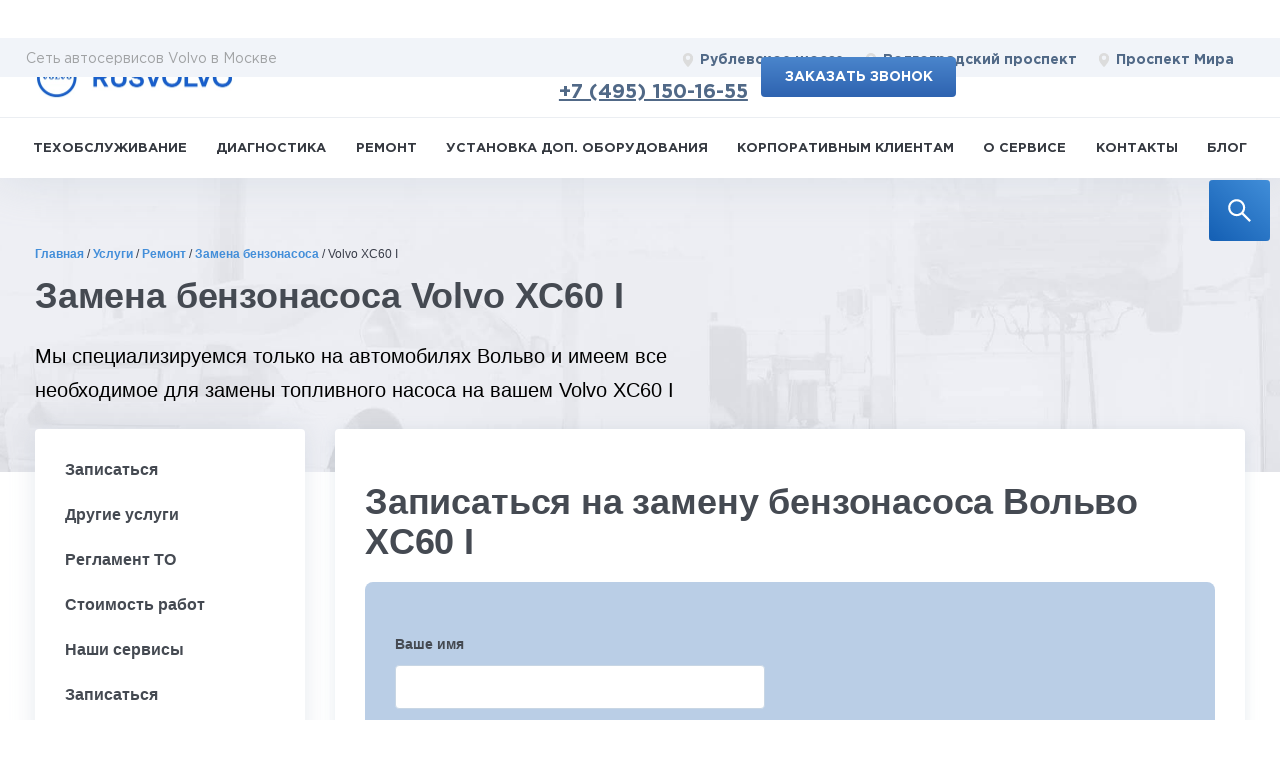

--- FILE ---
content_type: text/html; charset=UTF-8
request_url: https://rusvolvo.ru/uslugi/zamena_benzonasosa/92-volvo-xc60/
body_size: 37475
content:


<!DOCTYPE HTML>
<html lang="ru">

<head>
    <link rel="apple-touch-icon" sizes="180x180" href="/markup/build/assets/favicon/apple-touch-icon.png">
    <link rel="icon" type="image/png" sizes="512x512" href="/markup/build/assets/favicon/android-chrome-512x512.png">
    <link rel="icon" type="image/png" sizes="192x192" href="/markup/build/assets/favicon/android-chrome-192x192.png">
    <link rel="icon" type="image/png" sizes="150x150" href="/markup/build/assets/favicon/mstile-150x150.png">
    <link rel="icon" type="image/png" sizes="32x32" href="/markup/build/assets/favicon/favicon-32x32.png">
    <link rel="icon" type="image/png" sizes="16x16" href="/markup/build/assets/favicon/favicon-16x16.png">

	<link rel="manifest" href="/images/icons/manifest.json">

    <meta name="viewport" content="width=device-width, initial-scale=1.0">

	<meta name="yandex-verification" content="8cd1bf81951ea2b8" />
	<meta name="yandex-verification" content="4d995f8e88866a6b" />
    <meta name="yandex-verification" content="82fca2e1606840f4" />
	<meta name="facebook-domain-verification" content="rb3xf9s97ozncbgxnnn3dtog6lexr9" />



	

	<title>Замена бензонасоса Вольво XC60 I по цене от 8500 рублей в Москве – автосервис RUSVOLVO</title>
	<meta http-equiv="Content-Type" content="text/html; charset=UTF-8" />
<meta name="robots" content="index, follow" />
<meta name="description" content="&#128296; Замена бензонасоса Volvo XC60 I в Москве с гарантией. Цена на услугу от 8500 &#8381;. &#9742; Записаться на обслуживание: +7 (495) 120-13-19. По результатам диагностики вашего Volvo специалисты автосервиса проведут необходимые работы. Низкие цены!" />
<script data-skip-moving="true">(function(w, d, n) {var cl = "bx-core";var ht = d.documentElement;var htc = ht ? ht.className : undefined;if (htc === undefined || htc.indexOf(cl) !== -1){return;}var ua = n.userAgent;if (/(iPad;)|(iPhone;)/i.test(ua)){cl += " bx-ios";}else if (/Windows/i.test(ua)){cl += ' bx-win';}else if (/Macintosh/i.test(ua)){cl += " bx-mac";}else if (/Linux/i.test(ua) && !/Android/i.test(ua)){cl += " bx-linux";}else if (/Android/i.test(ua)){cl += " bx-android";}cl += (/(ipad|iphone|android|mobile|touch)/i.test(ua) ? " bx-touch" : " bx-no-touch");cl += w.devicePixelRatio && w.devicePixelRatio >= 2? " bx-retina": " bx-no-retina";if (/AppleWebKit/.test(ua)){cl += " bx-chrome";}else if (/Opera/.test(ua)){cl += " bx-opera";}else if (/Firefox/.test(ua)){cl += " bx-firefox";}ht.className = htc ? htc + " " + cl : cl;})(window, document, navigator);</script>


<link href="/bitrix/js/ui/design-tokens/dist/ui.design-tokens.min.css?172855554923463" type="text/css"  rel="stylesheet" />
<link href="/bitrix/js/ui/fonts/opensans/ui.font.opensans.min.css?17284952782320" type="text/css"  rel="stylesheet" />
<link href="/bitrix/js/main/popup/dist/main.popup.bundle.min.css?172891184426589" type="text/css"  rel="stylesheet" />
<link href="/bitrix/cache/css/s1/rv_uslugi/page_4d1d68f94eccadda3f53debf7a93e7b6/page_4d1d68f94eccadda3f53debf7a93e7b6_v1.css?176858561733426" type="text/css"  rel="stylesheet" />
<link href="/bitrix/cache/css/s1/rv_uslugi/template_e1ced7e0f362c58be7c836928eb0b7ba/template_e1ced7e0f362c58be7c836928eb0b7ba_v1.css?1768585617395272" type="text/css"  data-template-style="true" rel="stylesheet" />







<link rel="canonical" href="https://rusvolvo.ru/uslugi/zamena_benzonasosa/92-volvo-xc60/" />



	<meta name="yandex-verification" content="6c276109b28e33de" />
    <meta property="og:title" content="Замена бензонасоса Вольво XC60 I по цене от 8500 рублей в Москве – автосервис RUSVOLVO">
<meta property="og:image" content="https://rusvolvo.ru/upload/uf/140/Volvo-XC60.png">
<meta property="og:type" content="article">
<meta property="og:url" content="https://rusvolvo.ru/uslugi/zamena_benzonasosa/92-volvo-xc60/">
<meta property="og:description" content="&#128296; Замена бензонасоса Volvo XC60 I в Москве с гарантией. Цена на услугу от 8500 &#8381;. &#9742; Записаться на обслуживание: +7 (495) 120-13-19. По результатам диагностики вашего Volvo специалисты автосервиса проведут необходимые работы. Низкие цены!">

    
    </head>
<script type="application/ld+json">
    {
      "@context": "https://schema.org",
      "@type": "Organization",
      "image": "https://rusvolvo.ru/markup/build/assets/favicon/apple-touch-icon.png",
      "name": "RUSVOLVO",
      "address": [
        {
        "@type": "PostalAddress",
        "streetAddress": "Рублевское шоссе, 151",
        "addressLocality": "Москва",
        "addressCountry": "Россия"
         },
        {
        "@type": "PostalAddress",
        "streetAddress": "Остаповский проезд, 11",
        "addressLocality": "Москва",
        "addressCountry": "Россия"
         },
        {
        "@type": "PostalAddress",
        "streetAddress": "3-я Мытищинская улица, 16с25",
        "addressLocality": "Москва",
        "addressCountry": "Россия"
       }],
      "url": "https://rusvolvo.ru/kontakty/",
      "telephone": "8 (495) 120-1319",
      "email": "info@rusvolvo.ru"
    }
</script>
<script type="application/ld+json">
    {
      "@context": "https://schema.org",
      "@type": "Organization",
      "url": "https://rusvolvo.ru/",
      "logo": "https://rusvolvo.ru/markup/build/assets/favicon/apple-touch-icon.png"
    }
</script>

<body>
<div class="wrapper">
    
<div class='modal-wrapper' style='display:none'>
	<div class="modal" style="top:100px;display:none;">	</div>
</div>
    <form class="search-block search-block--fixed js-search-block">
        <input type="search" id="search-block" placeholder="Поиск по сайту ...">
        <label for="search-block">
            <button class="search-block__button" type="button" aria-label="search">
                <svg width="32" height="32" fill="none" xmlns="http://www.w3.org/2000/svg">
                    <path d="M22.7602 21.1997L15.4054 13.8449C16.5467 12.3694 17.1641 10.5654 17.1641 8.66797C17.1641 6.39668 16.2776 4.26699 14.6747 2.66123C13.0718 1.05547 10.9364 0.171875 8.66797 0.171875C6.39951 0.171875 4.26416 1.0583 2.66123 2.66123C1.05547 4.26416 0.171875 6.39668 0.171875 8.66797C0.171875 10.9364 1.0583 13.0718 2.66123 14.6747C4.26416 16.2805 6.39668 17.1641 8.66797 17.1641C10.5654 17.1641 12.3666 16.5467 13.8421 15.4082L21.1969 22.7602C21.2184 22.7817 21.244 22.7989 21.2722 22.8105C21.3004 22.8222 21.3306 22.8282 21.3611 22.8282C21.3916 22.8282 21.4219 22.8222 21.45 22.8105C21.4782 22.7989 21.5038 22.7817 21.5254 22.7602L22.7602 21.5282C22.7817 21.5067 22.7989 21.4811 22.8105 21.4529C22.8222 21.4247 22.8282 21.3945 22.8282 21.364C22.8282 21.3335 22.8222 21.3032 22.8105 21.2751C22.7989 21.2469 22.7817 21.2213 22.7602 21.1997ZM13.1539 13.1539C11.9531 14.3519 10.3615 15.0117 8.66797 15.0117C6.97441 15.0117 5.38281 14.3519 4.18203 13.1539C2.98408 11.9531 2.32422 10.3615 2.32422 8.66797C2.32422 6.97441 2.98408 5.37998 4.18203 4.18203C5.38281 2.98408 6.97441 2.32422 8.66797 2.32422C10.3615 2.32422 11.956 2.98125 13.1539 4.18203C14.3519 5.38281 15.0117 6.97441 15.0117 8.66797C15.0117 10.3615 14.3519 11.956 13.1539 13.1539Z" fill="#ffffff"/>
                </svg>
            </button>
            <svg class="search-block__icon" width="32" height="32" fill="none" xmlns="http://www.w3.org/2000/svg">
                <path d="M22.7602 21.1997L15.4054 13.8449C16.5467 12.3694 17.1641 10.5654 17.1641 8.66797C17.1641 6.39668 16.2776 4.26699 14.6747 2.66123C13.0718 1.05547 10.9364 0.171875 8.66797 0.171875C6.39951 0.171875 4.26416 1.0583 2.66123 2.66123C1.05547 4.26416 0.171875 6.39668 0.171875 8.66797C0.171875 10.9364 1.0583 13.0718 2.66123 14.6747C4.26416 16.2805 6.39668 17.1641 8.66797 17.1641C10.5654 17.1641 12.3666 16.5467 13.8421 15.4082L21.1969 22.7602C21.2184 22.7817 21.244 22.7989 21.2722 22.8105C21.3004 22.8222 21.3306 22.8282 21.3611 22.8282C21.3916 22.8282 21.4219 22.8222 21.45 22.8105C21.4782 22.7989 21.5038 22.7817 21.5254 22.7602L22.7602 21.5282C22.7817 21.5067 22.7989 21.4811 22.8105 21.4529C22.8222 21.4247 22.8282 21.3945 22.8282 21.364C22.8282 21.3335 22.8222 21.3032 22.8105 21.2751C22.7989 21.2469 22.7817 21.2213 22.7602 21.1997ZM13.1539 13.1539C11.9531 14.3519 10.3615 15.0117 8.66797 15.0117C6.97441 15.0117 5.38281 14.3519 4.18203 13.1539C2.98408 11.9531 2.32422 10.3615 2.32422 8.66797C2.32422 6.97441 2.98408 5.37998 4.18203 4.18203C5.38281 2.98408 6.97441 2.32422 8.66797 2.32422C10.3615 2.32422 11.956 2.98125 13.1539 4.18203C14.3519 5.38281 15.0117 6.97441 15.0117 8.66797C15.0117 10.3615 14.3519 11.956 13.1539 13.1539Z" fill="#ffffff"/>
            </svg>
        </label>
        </div>
    </form>

  <div class="fader" style="display: none;"></div>
<div class="new-header">
	<div class="header-wrapper">
		<div class="fader js-fader"></div>
		<!-- HEADER -->
		<header class="header">
			<div class="menu__burger js-mob-menu-open" data-target="services">
				<span></span>
				<span></span>
				<span></span>
			</div>
			<div class="header__top">
				<div class="container header__top-inner">
					<a href="/" class="logo header__logo">
						<img width="48" height="46" src="/markup/build/assets/images/logo.jpg.webp" alt="rusvolvo">
					</a>
					<div class="header__locations">
						<div class="header__locations-title only-desktop">Сеть автосервисов Volvo в Москве</div>
						<div class="header__locations-cont js-mob-menu" data-menu="locations">
							<div class="btn-close header__locations-close js-mob-menu-close"></div>
							<div class="header__mobile-title">
								Адреса сервисов
							</div>
							<a href="/kontakty/rublevskoe/" class="location-link header__location-link">
								<svg height="15" width="11" viewBox="0 0 68 90" xmlns="http://www.w3.org/2000/svg">
									<use x="0" y="0" xlink:href="#location" />
								</svg>
								Рублевское шоссе
							</a>
							<a href="/kontakty/volgogradskiy/" class="location-link header__location-link">
								<svg height="15" width="11" viewBox="0 0 68 90" xmlns="http://www.w3.org/2000/svg">
									<use x="0" y="0" xlink:href="#location" />
								</svg>
								Волгоградский проспект
							</a>
							<a href="/kontakty/mira/" class="location-link location-link--nomargin header__location-link">
								<svg height="15" width="11" viewBox="0 0 68 90" xmlns="http://www.w3.org/2000/svg">
									<use x="0" y="0" xlink:href="#location" />
								</svg>
                                Проспект Мира
							</a>
						</div>
					</div>
					<div class="header__right">
						<div class="header__time-block">
							<div class="header__time">
								Работаем ежедневно с 9 до 21
							</div>
                            <div class="header__phone" onclick="yaCounter23103697.reachGoal('call'); return true;">
                                <svg height="20" width="13" viewBox="0 0 68 90" xmlns="http://www.w3.org/2000/svg">
                                    <use x="0" y="0" xlink:href="#phone" />
                                </svg>

                            <a href="tel:+74951501655">+7 (495) 150-16-55</a>

                            </div>

							<div class="header__mob-location-open js-mob-menu-open" data-target="locations">
								<svg height="17" width="15" viewBox="0 0 68 90" xmlns="http://www.w3.org/2000/svg">
									<use x="0" y="0" xlink:href="#location"></use>
								</svg>
							</div>
						</div>
						<div class="header__order-block">
							<a href="/online_request/" class="btn btn--bold request_box" onclick="yaCounter23103697.reachGoal('enrollonline:header'); return true;">Заказать звонок</a>
						</div>
					</div>
                    <div class="header__locations-title header__locations-title--mobile only-mobile">Сеть автосервисов Volvo в Москве</div>
				</div>
			</div>
			<div class="header__bottom js-sticky-header">
				<nav class="main-nav js-mob-menu" data-menu="services" data-scroll data-no-shadow="true">
					<div class="btn-close header__locations-close js-mob-menu-close"></div>
					<span class="main-nav__menu-more main-nav__menu-more--back js-header-menu-back">Назад</span>
                    <span class="main-nav__menu-more js-header-menu-more">Еще</span>
					<div class="main-nav__scrollable scrollable">
						<!--'start_frame_cache_LkGdQn'-->


    <ul class="main-nav__list js-services-list">
<!--        <pre></pre>-->
        
                        <li  class="main-nav__item js-services-list-item  has-submenu ">
                <a  href="/uslugi/tekhobsluzhivanie/" class="main-nav__link  js-get-cars-list ">Техобслуживание</a>
                                                <div class="subcontent">
                    <div class="container subcontent__container" data-url="/local/templates/.default/components/bitrix/menu/horizontal_multilevel/ajax.php?code=tekhobsluzhivanie">
                        <!--div class="subcontent__cars-cont js-scrollable scrollable"--><div class="subcontent__cars-cont subcontent__cars-cont--right scrollable js-cars-cont">
                            <span class="main-nav__menu-more main-nav__menu-more--back menu__back js-mob-back js-mob-back-second">Назад</span>
                            <a href="/uslugi/tekhobsluzhivanie/" class="main-nav__showmore js-mob-showmore">Подробнее</a>

                            <div class="lds-css ng-scope js-loader">
                                <div class="lds-spinner" style="100%;height:100%">
                                    <div></div>
                                    <div></div>
                                    <div></div>
                                    <div></div>
                                    <div></div>
                                    <div></div>
                                    <div></div>
                                    <div></div>
                                    <div></div>
                                    <div></div>
                                    <div></div>
                                    <div></div>
                                </div>
                            </div>

                        </div>
                        <div class="online-entry subcontent__entry">
                            <img src="/img/empty.png.webp" data-src="/markup/build/assets/images/man-laptop.jpg.webp" alt="Замена бензонасоса Volvo XC60 I  - фото 1" class="online-entry__image">
                            <div class="online-entry__title">Запишитесь на техобслуживание on-line</div>
                            <div class="online-entry__text">Не тратьте время и просто отправляйте заявку с&nbsp;сайта и мы&nbsp;запишем вас на&nbsp;удобное для&nbsp;вас время</div>
                            <button class="btn " onclick="yaCounter23103697.reachGoal('enrollonline:menu'); return true;">on-line запись</button>
                        </div>
                    </div>
                    <div class="close"></div>
                </div>
                            </li>
                    
                        <li  class="main-nav__item js-services-list-item  has-submenu ">
                <a  href="/uslugi/diagnostika/" class="main-nav__link  js-get-cars-list ">Диагностика</a>
                                                <div class="subcontent">
                    <div class="container subcontent__container" data-url="/local/templates/.default/components/bitrix/menu/horizontal_multilevel/ajax.php?code=diagnostika">
                        <!--div class="subcontent__cars-cont js-scrollable scrollable"--><div class="subcontent__cars-cont subcontent__cars-cont--right scrollable js-cars-cont">
                            <span class="main-nav__menu-more main-nav__menu-more--back menu__back js-mob-back js-mob-back-second">Назад</span>
                            <a href="/uslugi/diagnostika/" class="main-nav__showmore js-mob-showmore">Подробнее</a>

                            <div class="lds-css ng-scope js-loader">
                                <div class="lds-spinner" style="100%;height:100%">
                                    <div></div>
                                    <div></div>
                                    <div></div>
                                    <div></div>
                                    <div></div>
                                    <div></div>
                                    <div></div>
                                    <div></div>
                                    <div></div>
                                    <div></div>
                                    <div></div>
                                    <div></div>
                                </div>
                            </div>

                        </div>
                        <div class="online-entry subcontent__entry">
                            <img src="/img/empty.png.webp" data-src="/markup/build/assets/images/man-laptop.jpg.webp" alt="Замена бензонасоса Volvo XC60 I  - фото 1" class="online-entry__image">
                            <div class="online-entry__title">Запишитесь на диагностику on-line</div>
                            <div class="online-entry__text">Не тратьте время и просто отправляйте заявку с&nbsp;сайта и мы&nbsp;запишем вас на&nbsp;удобное для&nbsp;вас время</div>
                            <button class="btn " onclick="yaCounter23103697.reachGoal('enrollonline:menu'); return true;">on-line запись</button>
                        </div>
                    </div>
                    <div class="close"></div>
                </div>
                            </li>
                    
                        <li  class="main-nav__item js-services-list-item parent ">
                <a  href="/uslugi/remont/" class="main-nav__link  ">Ремонт</a>
                                    <ul class="sub-menu">
                                            </li>
                    
                            <li class="sub-menu-item">
                    <a class="sub-menu-link" href="/uslugi/kuzovnoy_remont/">Кузовной ремонт</a>
                </li>
                    
                            <li class="sub-menu-item">
                    <a class="sub-menu-link" href="/uslugi/remont_elektriki/">Ремонт электрики</a>
                </li>
                    </ul>
                        <li  class="main-nav__item js-services-list-item  has-submenu ">
                <a  href="/uslugi/ustanovka_dop_oborudovaniya/" class="main-nav__link  js-get-cars-list ">Установка доп. оборудования</a>
                                                <div class="subcontent">
                    <div class="container subcontent__container" data-url="/local/templates/.default/components/bitrix/menu/horizontal_multilevel/ajax.php?code=ustanovka_dop_oborudovaniya">
                        <!--div class="subcontent__cars-cont js-scrollable scrollable"--><div class="subcontent__cars-cont subcontent__cars-cont--right scrollable js-cars-cont">
                            <span class="main-nav__menu-more main-nav__menu-more--back menu__back js-mob-back js-mob-back-second">Назад</span>
                            <a href="/uslugi/ustanovka_dop_oborudovaniya/" class="main-nav__showmore js-mob-showmore">Подробнее</a>

                            <div class="lds-css ng-scope js-loader">
                                <div class="lds-spinner" style="100%;height:100%">
                                    <div></div>
                                    <div></div>
                                    <div></div>
                                    <div></div>
                                    <div></div>
                                    <div></div>
                                    <div></div>
                                    <div></div>
                                    <div></div>
                                    <div></div>
                                    <div></div>
                                    <div></div>
                                </div>
                            </div>

                        </div>
                        <div class="online-entry subcontent__entry">
                            <img src="/img/empty.png.webp" data-src="/markup/build/assets/images/man-laptop.jpg.webp" alt="Замена бензонасоса Volvo XC60 I  - фото 1" class="online-entry__image">
                            <div class="online-entry__title">Запишитесь на установку доп. оборудования on-line</div>
                            <div class="online-entry__text">Не тратьте время и просто отправляйте заявку с&nbsp;сайта и мы&nbsp;запишем вас на&nbsp;удобное для&nbsp;вас время</div>
                            <button class="btn " onclick="yaCounter23103697.reachGoal('enrollonline:menu'); return true;">on-line запись</button>
                        </div>
                    </div>
                    <div class="close"></div>
                </div>
                            </li>
                    
                        <li  class="main-nav__item js-services-list-item  ">
                <a  href="/korporativnym-klientam/" class="main-nav__link  ">Корпоративным клиентам</a>
                                            </li>
                    
                        <li  class="main-nav__item js-services-list-item  ">
                <a  href="/about/" class="main-nav__link  ">О сервисе</a>
                                            </li>
                    
                        <li  class="main-nav__item js-services-list-item  ">
                <a  href="/kontakty/" class="main-nav__link  ">Контакты</a>
                                            </li>
                    
                        <li  class="main-nav__item js-services-list-item parent ">
                <a  href="/blog/" class="main-nav__link  ">Блог</a>
                                    <ul class="sub-menu">
                                            </li>
                    
                            <li class="sub-menu-item">
                    <a class="sub-menu-link" href="/blog/sale/">Акции</a>
                </li>
                    
                            <li class="sub-menu-item">
                    <a class="sub-menu-link" href="/blog/news/">Новости</a>
                </li>
                    

    </ul>
<!--'end_frame_cache_LkGdQn'-->						<div class="main-nav__menu-bottom">
                            <div class="main-nav__menu-phone" onclick="yaCounter23103697.reachGoal('call'); return true;">
                            <a href="tel:+74951501655">+7 (495) 150-16-55</a>
                            </div>
							<div class="main-nav__menu-time">
								Работаем ежедневно с 9 до 21
							</div>
							<div class="main-nav__locations">
								<a href="/kontakty/rublevskoe/" class="location-link">
									<svg height="15" width="11" viewBox="0 0 68 90" xmlns="http://www.w3.org/2000/svg">
										<use x="0" y="0" xlink:href="#location" />
									</svg>
									Рублевское шоссе
								</a>
								<a href="/kontakty/volgogradskiy/" class="location-link">
									<svg height="15" width="11" viewBox="0 0 68 90" xmlns="http://www.w3.org/2000/svg">
										<use x="0" y="0" xlink:href="#location" />
									</svg>
									Волгоградский проспект
								</a>
								<a href="/kontakty/mira/" class="location-link">
									<svg height="15" width="11" viewBox="0 0 68 90" xmlns="http://www.w3.org/2000/svg">
										<use x="0" y="0" xlink:href="#location" />
									</svg>
                                    Проспект Мира
								</a>
							</div>
						</div>
					</div>
				</nav>
			</div>
		</header>
		<!-- /HEADER -->
	</div>
</div>    <div class="header-place"></div>

    <link rel="preload" fetchpriority="high" as="image" href="/img/head-bg.jpg" type="image/jpeg">
    <div class="head-block">
        <div class="container ">
            <nav class="navigation"><div class="path" itemscope="itemscope" itemtype="http://schema.org/BreadcrumbList"><span itemprop='itemListElement' itemscope='' itemtype='http://schema.org/ListItem'><a href='https://rusvolvo.ru/' title='Главная' itemprop='item' ><span itemprop='name'>Главная</span></a> <meta itemprop='position' content='0'></span><span class="sep">/ </span><span itemprop='itemListElement' itemscope='' itemtype='http://schema.org/ListItem'><a href='https://rusvolvo.ru/uslugi/' title='Услуги' itemprop='item' ><span itemprop='name'>Услуги</span></a> <meta itemprop='position' content='1'></span><span class="sep">/ </span><span itemprop='itemListElement' itemscope='' itemtype='http://schema.org/ListItem'><a href='https://rusvolvo.ru/uslugi/remont/' title='Ремонт' itemprop='item' ><span itemprop='name'>Ремонт</span></a> <meta itemprop='position' content='2'></span><span class="sep">/ </span><span itemprop='itemListElement' itemscope='' itemtype='http://schema.org/ListItem'><a href='https://rusvolvo.ru/uslugi/zamena_benzonasosa/' title='Замена бензонасоса' itemprop='item' ><span itemprop='name'>Замена бензонасоса</span></a> <meta itemprop='position' content='3'></span><span class="sep">/ </span><span itemprop='itemListElement' itemscope='' itemtype='http://schema.org/ListItem'><span itemprop='name'>Volvo XC60 I</span> <meta itemprop='position' content='4'></span></div></nav>            <h1>
                Замена бензонасоса Volvo XC60 I             </h1>
            <div class="text">
                Мы специализируемся только на автомобилях Вольво и имеем все необходимое для замены топливного насоса на вашем Volvo XC60 I            </div>
            <div class="btn-hold show320">
                <a class="btn request_box" href="/online_request/">ЗАПИСАТЬСЯ НА СЕРВИС</a>
            </div>
        </div>
    </div>

    <div class="container ">

        <div class="slide-wrap">
		
                            
                                                    <nav class="side-menu ">
                            <ul class="main_ul_menu">

                            </ul>
							<div class="menu__burger js-side-menu-open" data-target="services">
                                <span></span>
                                <span></span>
                                <span></span>
                            </div>
                    </nav>
                    <!-- end .side-menu-->
                            
            <div class="side-menu-ind">











    <div class="main-content selections _service-detail">
        <div class="main-content__foot">
            <!-- <div class="row align-items-center justify-content-between">
            <div class="col-sm-3">

                <div class="notice">
                    <div class="notice__icon">
                        <img width="59" height="59" data-src="/images/model_icon.png.webp" src="/img/empty.png" alt=" ">
                    </div>
                    <div class="notice__text">
                        <p>По результатам диагностики, учитывая пробег и условия эксплуатации вашего Volvo XC60 I, специалисты автосервиса проведут замену бензонасоса и дадут рекомендации по уходу за автомобилем</p>                    </div>
                </div>


            </div>
            <div class="col-sm-5 col-lg-4">
                <img width="600" height="337" data-src="/upload/uf/140/Volvo-XC60.png.webp" src="/img/empty.png" alt="Замена бензонасоса Volvo XC60 I  - фото 5">

            </div>
            <div class="col-sm-5">
                <img src="/img/temp/banner.png.webp" alt="Замена бензонасоса Volvo XC60 I  - фото 6">
            </div>
        </div> -->

            <div class="">
                                    <a name="order" class="menu-scroll" data-title="Записаться" id="menu-scroll__order"></a>
                    <div class="block calc calc_model page">
                        <h2>Записаться на замену бензонасоса Вольво XC60 I</h2>
                        <!--  -->
      <!--         <div class="bg form">
  <div class="icon"><img src="/img/services/1.png.webp" width="128" height="128" alt="Замена бензонасоса Volvo XC60 I  - фото 7"/></div>
      <img src="/upload/uf/140/Volvo-XC60.png.webp" class="calc__img"alt="Замена бензонасоса Volvo XC60 I  - фото 8">



    <div class="fix">
    <form>

      <h1>this</h1>

      <div class="form-item form-item_model">
        <div class="label">Модель автомобиля</div>
        <select data-jcf='{"wrapNative": false, "wrapNativeOnMobile": true}' id="models_list">
          <option>Выберите модель</option>
                      <option value="5">
                C30 / S40 II / V50 / С70 II            </option>
                      <option value="11">
                S60 I / S80 I / V 70 II / XC70 I            </option>
                      <option value="2">
                S60 II / V60            </option>
                      <option value="4">
                S80 II / V70 III            </option>
                      <option value="10">
                V40            </option>
                      <option value="6"selected>
                XC60 I             </option>
                      <option value="8">
                XC70 II            </option>
                      <option value="9">
                XC90 I            </option>
                      <option value="12"selected>
                XC90 II / S90 / V90 / XC60II / XC40            </option>
                  </select>
      </div>
      <div class="form-item">
        <div class="label">Двигатель</div>
        <select data-jcf='{"wrapNative": false, "wrapNativeOnMobile": true}' id="engine_id" disabled="disabled">
          <option>Выберите двигатель</option>
        </select>
      </div>
      <div class="form-item">
        <div class="label">Пробег</div>
        <select name="miles" data-jcf='{"wrapNative": false, "wrapNativeOnMobile": true}' id="run_id" disabled="disabled">
          <option>Выберите пробег</option>
                        <option value="20">20 т. км</option>
                        <option value="40">40 т. км</option>
                        <option value="60">60 т. км</option>
                        <option value="80">80 т. км</option>
                        <option value="100">100 т. км</option>
                        <option value="120">120 т. км</option>
                        <option value="140">140 т. км</option>
                        <option value="160">160 т. км</option>
                        <option value="180">180 т. км</option>
                        <option value="200">200 т. км</option>
                        <option value="220">220 т. км</option>
                        <option value="240">240 т. км</option>
                        <option value="260">260 т. км</option>
                        <option value="280">280 т. км</option>
                        <option value="300">300 т. км</option>
                    </select>
      </div>
      <div class="submit">
        <input type="submit" class="btn" value="Записаться на замену бензонасоса" id="request_box_diaglostika"
            data-service="Замена бензонасоса Volvo XC60" data-title="Записаться на замену бензонасоса"  onclick="yaCounter23103697.reachGoal('enroll'); return true;"
        >
      </div>
    </form>
  </div>
</div> -->

<div class="calc">
    <div class="bg form form--vert">
        <!--            <div class="icon"><img src="/img/services/1.png.webp" width="128" height="128" alt="Русвольво - фото 1"/></div>-->
                    <img data-src="/upload/uf/140/Volvo-XC60.png.webp" class="calc__img"alt="Замена бензонасоса Volvo XC60 I  - фото 10">
                <div class="fix fix--490">
            <form class="new-ajax-form" action="/" method="get" novalidate="novalidate">
                <label class="form-item">
                    <div class="label">Ваше имя</div>
                    <input type="text" name="NAME" data-rule-minlength="3" data-rule-maxlength="255"
                           data-rule-digits="false" data-rule-required="true">
                </label>
                <label class="form-item">
                    <div class="label">Ваш телефон</div>
                    <input type="text" name="PHONE" data-rule-required="true">
                </label>

                <label class="form-item form-item--accept">
                    <input type="checkbox" name="AGREE" class="form-item__accept" required="" checked="">
                    <span></span>
                    я подтверждаю свое согласие на <a target="_blank" href="/privacy/">обработку персональных данных</a>
                </label>
                <div class="form-descr">Ваши контактные данные в безопасности и не будут переданы третьим лицам</div>

                <input type="hidden" name="secur_chk" class="secur_chk" value="N">
                <input type="hidden" name="secur_chk_hard" id="secur_chk_hard">


                <div class="submit">
                    <!-- <input type="submit" class="btn js-form-submit" value="Записаться" onclick="yaCounter23103697.reachGoal('enroll'); return true;"> -->
                    <input type="submit" class="btn js-form-submit" value="Записаться"
                           data-service="Замена бензонасоса Volvo XC60" data-title="Записаться на замену бензонасоса"
                           onclick="yaCounter23103697.reachGoal('enroll'); return true;"
                    >
                </div>
            </form>
        </div>
    </div>



        <!-- end .bg-->

    <!-- end .container-->

  <!-- end .text-block-->


  <!-- end .text-block-->

                    </div>

                            </div>
        </div>
    </div>
                <a name="also" class="menu-scroll" data-title="Другие услуги" id="menu-scroll__also"></a>
            <div class="top-services__service-detail">
                


<div class="top-services">
    <h2 class="top-services__heading">Услуги для Volvo XC60 I</h2>
    <div class="top-services__title">Выберите услугу</div>
    <div class="top-services__select js-services-select">
        Замена бензонасоса    </div>

    <ul class="top-services__list js-services-dropdown">
        

            <li class="js-services-item top-services__list-item "> <!-- добавить класс is-active тiльки если это курпейдж -->

                    <button class="top-services__tab-btn js-service-tab-btn" data-tab="diagnostika">
                        <img data-src="/upload/iblock/303/2.png.webp"  width="40" height="40" alt="Замена бензонасоса Volvo XC60 I  - фото 11"/>
                        <span class="top-services__tab-text">Диагностика</span>
                    </button>



                

                            </li>
        

            <li class="js-services-item top-services__list-item is-active "> <!-- добавить класс is-active тiльки если это курпейдж -->

                    <button class="top-services__tab-btn js-service-tab-btn" data-tab="remont">
                        <img data-src="/upload/iblock/096/3.png.webp"  width="40" height="40" alt="Замена бензонасоса Volvo XC60 I  - фото 12"/>
                        <span class="top-services__tab-text">Ремонт</span>
                    </button>



                

                            </li>
        

            <li class="js-services-item top-services__list-item "> <!-- добавить класс is-active тiльки если это курпейдж -->

                    <button class="top-services__tab-btn js-service-tab-btn" data-tab="kuzovnoy_remont">
                        <img data-src="/upload/iblock/0dc/4.png.webp"  width="40" height="40" alt="Замена бензонасоса Volvo XC60 I  - фото 13"/>
                        <span class="top-services__tab-text">Кузовной ремонт</span>
                    </button>



                

                            </li>
        

            <li class="js-services-item top-services__list-item "> <!-- добавить класс is-active тiльки если это курпейдж -->

                    <button class="top-services__tab-btn js-service-tab-btn" data-tab="ustanovka_dop_oborudovaniya">
                        <img data-src="/upload/iblock/0a8/5.png.webp"  width="40" height="40" alt="Замена бензонасоса Volvo XC60 I  - фото 14"/>
                        <span class="top-services__tab-text">Установка доп. оборудования</span>
                    </button>



                

                            </li>
        

            <li class="js-services-item top-services__list-item "> <!-- добавить класс is-active тiльки если это курпейдж -->

                    <button class="top-services__tab-btn js-service-tab-btn" data-tab="remont_elektriki">
                        <img data-src="/upload/iblock/694/3.png.webp"  width="40" height="40" alt="Замена бензонасоса Volvo XC60 I  - фото 15"/>
                        <span class="top-services__tab-text">Ремонт электрики</span>
                    </button>



                

                            </li>
        

            <li class="js-services-item top-services__list-item is-not-search "> <!-- добавить класс is-active тiльки если это курпейдж -->

                    <button class="top-services__tab-btn js-service-tab-btn" data-tab="tekhobsluzhivanie">
                        <img data-src="/upload/iblock/19e/1.png.webp"  width="40" height="40" alt="Замена бензонасоса Volvo XC60 I  - фото 16"/>
                        <span class="top-services__tab-text">Техобслуживание</span>
                    </button>



                

                            </li>
            </ul>


    <div class="top-services__search"  >
        <input class="js-search" placeholder="Поиск услуги...">
    </div>




        
        <!--  контент таба -->
        <div class="top-services__tab-content js-service-tab-content" data-tab="remont_elektriki" style="display: none;">

            
                                    <a class="top-services__link js-top-services-link is-find" href="/uslugi/aktivatsiya-dopolnitelnykh-funktsiy/279-volvo-xc60/"
                       title="Активация дополнительных функций Volvo XC60"> Активация дополнительных функций </a>
                
            
                                    <a class="top-services__link js-top-services-link is-find" href="/uslugi/remont-ventilyatora-okhlazhdeniya-dvigatelya/331-volvo-xc60/"
                       title="Диагностика и ремонт системы охлаждения двигателя Volvo XC60"> Диагностика и ремонт системы охлаждения двигателя </a>
                
            
                                    <a class="top-services__link js-top-services-link is-find" href="/uslugi/zamena_akkumulyatora/120-volvo-xc60/"
                       title="Замена аккумулятора Volvo XC60"> Замена аккумулятора </a>
                
            
                                    <a class="top-services__link js-top-services-link is-find" href="/uslugi/zamena-bendiksa/zb-volvo-xc60/"
                       title="Замена бендикса Volvo XC60"> Замена бендикса </a>
                
            
                                    <a class="top-services__link js-top-services-link is-find" href="/uslugi/zamena-gabaritnykh-lamp/zgl-volvo-xc60/"
                       title="Замена габаритных ламп Volvo XC60"> Замена габаритных ламп </a>
                
            
                                    <a class="top-services__link js-top-services-link is-find" href="/uslugi/zamena-lamp/zl-volvo-xc60/"
                       title="Замена ламп Volvo XC60"> Замена ламп </a>
                
            
                                    <a class="top-services__link js-top-services-link is-find" href="/uslugi/zamena-lamp-far/195_volvo_xc60/"
                       title="Замена лампы ближнего света XC60I"> Замена ламп фар </a>
                
            
                                    <a class="top-services__link js-top-services-link is-find" href="/uslugi/zamena-podushek-bezopasnosti/zpb-volvo-xc60/"
                       title="Замена подушек безопасности Volvo XC60"> Замена подушек безопасности </a>
                
            
                                    <a class="top-services__link js-top-services-link is-find" href="/uslugi/zamena-podshipnika-konditsionera/zpc-volvo-xc60/"
                       title="Замена подшипника кондиционера Volvo XC60"> Замена подшипника кондиционера </a>
                
            
                                    <a class="top-services__link js-top-services-link is-find" href="/uslugi/zamena-rele/zr-volvo-xc60/"
                       title="Замена реле Volvo XC60"> Замена реле </a>
                
            
                                    <a class="top-services__link js-top-services-link is-find" href="/uslugi/zamena-startera/zrs-volvo-xc60/"
                       title="Замена стартера Volvo XC60"> Замена стартера </a>
                
            
                                    <a class="top-services__link js-top-services-link is-find" href="/uslugi/udalenie_i_otklyuchenie_sagevogo_filtra/284-volvo-xc60/"
                       title="Отключение DPF Volvo XC60"> Удаление и отключение сажевого фильтра (DPF) </a>
                
            
                                    <a class="top-services__link js-top-services-link is-find" href="/uslugi/otklyuchenie-egr/282-volvo-xc60/"
                       title="Отключение EGR Volvo XC60"> Отключение EGR </a>
                
            
                                    <a class="top-services__link js-top-services-link is-find" href="/uslugi/otklyuchenie-vikhrevoy-zaslonki/285-volvo-xc60/"
                       title="Отключение вихревой заслонки Volvo XC60"> Отключение вихревой заслонки </a>
                
            
                                    <a class="top-services__link js-top-services-link is-find" href="/uslugi/otklyuchenie-lyambda-zonda/283-volvo-xc60/"
                       title="Отключение лямбда-зонда Volvo XC60"> Отключение лямбда-зонда </a>
                
            
                                    <a class="top-services__link js-top-services-link is-find" href="/uslugi/polnaya-diagnostika-elektroniki/277-volvo-xc60/"
                       title="Полная диагностика электроники Volvo XC60"> Полная диагностика электроники </a>
                
            
                                    <a class="top-services__link js-top-services-link is-find" href="/uslugi/remont-aktivnykh-far/292-volvo-xc60/"
                       title="Ремонт активных фар Volvo XC60"> Ремонт активных фар </a>
                
            
                                    <a class="top-services__link js-top-services-link is-find" href="/uslugi/remont_generatorov/76-volvo-xc60/"
                       title="Ремонт генераторов Volvo XC60"> Ремонт генераторов </a>
                
            
                                    <a class="top-services__link js-top-services-link is-find" href="/uslugi/remont-i-diagnostika-provodki/rdp-volvo-xc60/"
                       title="Ремонт и диагностика проводки Volvo XC60"> Ремонт и диагностика проводки </a>
                
            
                                    <a class="top-services__link js-top-services-link is-find" href="/uslugi/remont-sistemy-pusk-stop/333-volvo-xc60/"
                       title="Ремонт и отключение системы «пуск-стоп» Volvo XC60 I"> Ремонт и отключение системы «пуск-стоп» </a>
                
            
                                    <a class="top-services__link js-top-services-link is-find" href="/uslugi/remont-magnitoly/287-volvo-xc60/"
                       title="Ремонт магнитолы Volvo XC60"> Ремонт магнитолы </a>
                
            
                                    <a class="top-services__link js-top-services-link is-find" href="/uslugi/remont-pribornoy-paneli/286-volvo-xc60/"
                       title="Ремонт приборной панели Volvo XC60"> Ремонт приборной панели </a>
                
            
                                    <a class="top-services__link js-top-services-link is-find" href="/uslugi/remont-sistem-abs-i-dstc/289-volvo-xc60/"
                       title="Ремонт систем ABS и DSTC Volvo XC60"> Ремонт систем ABS и DSTC </a>
                
            
                                    <a class="top-services__link js-top-services-link is-find" href="/uslugi/remont-sistem-komforta/288-volvo-xc60/"
                       title="Ремонт систем комфорта Volvo XC60"> Ремонт систем комфорта </a>
                
            
                                    <a class="top-services__link js-top-services-link is-find" href="/uslugi/remont-besklyuchevogo-dostupa/329-volvo-xc60/"
                       title="Ремонт системы бесключевого доступа Volvo XC60"> Ремонт системы бесключевого доступа </a>
                
            
                                    <a class="top-services__link js-top-services-link is-find" href="/uslugi/remont_starterov/77-volvo-xc60/"
                       title="Ремонт стартера Volvo XC60"> Ремонт стартера </a>
                
            
                                    <a class="top-services__link js-top-services-link is-find" href="/uslugi/remont-tsentralnogo-zamka/290-volvo-xc60/"
                       title="Ремонт центрального замка Volvo XC60"> Ремонт центрального замка </a>
                
            
                                    <a class="top-services__link js-top-services-link is-find" href="/uslugi/remont_elektriki/75-volvo-xc60/"
                       title="Ремонт электрики Volvo XC60"> Ремонт электрики </a>
                
            
                                    <a class="top-services__link js-top-services-link is-find" href="/uslugi/remont-ehlektronnogo-stoyanochnogo-tormoza/335-volvo-xc60/"
                       title="Ремонт электронного стояночного тормоза Volvo XC60 I"> Ремонт электронного стояночного тормоза </a>
                
            
                                    <a class="top-services__link js-top-services-link is-find" href="/uslugi/remont-elektronnykh-blokov-upravleniya/278-volvo-xc60/"
                       title="Ремонт электронных блоков управления Volvo XC60"> Ремонт электронных блоков управления </a>
                
            
                                    <a class="top-services__link js-top-services-link is-find" href="/uslugi/remont-elektroprivoda-bagazhnika/291-volvo-xc60/"
                       title="Ремонт электропривода багажника Volvo XC60"> Ремонт электропривода багажника </a>
                
            
                                    <a class="top-services__link js-top-services-link is-find" href="/uslugi/ustanovka-shtatnogo-dopoborudovaniya/280-volvo-xc60/"
                       title="Установка штатного допоборудования Volvo XC60"> Установка штатного допоборудования </a>
                
            
                                    <a class="top-services__link js-top-services-link is-find" href="/uslugi/chip-tyuning/281-volvo-xc60/"
                       title="Чип-тюнинг Volvo XC60"> Чип-тюнинг </a>
                
            
            <span class="top-services__tab-toggler js-service-tab-toggler">Посмотреть все услуги</span>

            <div class="top-services__tab-cta js-tab-cta" style="display: none;">
                <div>Не найдено, задайте ваш вопрос в форме</div>
                <br>
                <button class="btn js-question-popup">Задать вопрос</button>
                <br>

                <div>или по телефону <a href="tel:+74951501655">+7 (495) 150-16-55</a></div>

                <br>
                <div>Мы найдем решение!</div>

                <br>
            </div>
        </div>
        <!-- контент таба -->
        
        <!--  контент таба -->
        <div class="top-services__tab-content js-service-tab-content" data-tab="kuzovnoy_remont" style="display: none;">

            
                                    <a class="top-services__link js-top-services-link is-find" href="/uslugi/armaturnye_raboty/22-volvo-xc60/"
                       title="Арматурные работы Volvo XC60"> Арматурные работы </a>
                
            
                                    <a class="top-services__link js-top-services-link is-find" href="/uslugi/zhestyanye_raboty/21-volvo-xc60/"
                       title="Жестяные работы Volvo XC60"> Жестяные работы </a>
                
            
                                    <a class="top-services__link js-top-services-link is-find" href="/uslugi/zamena/317-volvo-xc60/"
                       title="Замена Volvo XC60"> Замена </a>
                
            
                                    <a class="top-services__link js-top-services-link is-find" href="/uslugi/zamena-bampera/168_volvo_xc60/"
                       title="Замена бампера XC60I"> Замена бампера </a>
                
            
                                    <a class="top-services__link js-top-services-link is-find" href="/uslugi/zamena-bampera-zadnego/309_volvo_xc60/"
                       title="Замена бампера заднего XC60I"> Замена бампера заднего </a>
                
            
                                    <a class="top-services__link js-top-services-link is-find" href="/uslugi/zamena-bampera-perednego/318_volvo_xc60/"
                       title="Замена бампера переднего XC60I"> Замена бампера переднего </a>
                
            
                                    <a class="top-services__link js-top-services-link is-find" href="/uslugi/zamena-dveri/167_volvo_xc60/"
                       title="Замена двери XC60I"> Замена двери </a>
                
            
                                    <a class="top-services__link js-top-services-link is-find" href="/uslugi/zamena-kapota/170_volvo_xc60/"
                       title="Замена капота XC60I"> Замена капота </a>
                
            
                                    <a class="top-services__link js-top-services-link is-find" href="/uslugi/zamena-kryla/171-volvo-xc60/"
                       title="Замена крыла Volvo XC60"> Замена крыла </a>
                
            
                                    <a class="top-services__link js-top-services-link is-find" href="/uslugi/zamena-kryshi/310-volvo-xc60/"
                       title="Замена крыши Volvo XC60"> Замена крыши </a>
                
            
                                    <a class="top-services__link js-top-services-link is-find" href="/uslugi/zamena-kryshki-bagazhnika/169_volvo_xc60/"
                       title="Замена крышки багажника XC60I"> Замена крышки багажника </a>
                
            
                                    <a class="top-services__link js-top-services-link is-find" href="/uslugi/zamena-lonzherona/220_volvo_xc60/"
                       title="Замена лонжерона XC60I"> Замена лонжерона </a>
                
            
                                    <a class="top-services__link js-top-services-link is-find" href="/uslugi/zamena-poroga/221_volvo_xc60/"
                       title="Замена порога XC60I"> Замена порога </a>
                
            
                                    <a class="top-services__link js-top-services-link is-find" href="/uslugi/zamena-radiatora/306-volvo-xc60/"
                       title="Замена радиатора Volvo XC60"> Замена радиатора </a>
                
            
                                    <a class="top-services__link js-top-services-link is-find" href="/uslugi/zamena-stekla-dveri/312-volvo-xc60/"
                       title="Замена стела двери Volvo XC60"> Замена стекла двери </a>
                
            
                                    <a class="top-services__link js-top-services-link is-find" href="/uslugi/zamena-stekla-zadnego/313-volvo-xc60/"
                       title="Замена стела заднего Volvo XC60"> Замена стекла заднего </a>
                
            
                                    <a class="top-services__link js-top-services-link is-find" href="/uslugi/zamena-stekla-lobovogo/311-volvo-xc60/"
                       title="Замена стела лобового Volvo XC60"> Замена стекла лобового </a>
                
            
                                    <a class="top-services__link js-top-services-link is-find" href="/uslugi/zamena-fary/307-volvo-xc60/"
                       title="Замена фары Volvo XC60"> Замена фары </a>
                
            
                                    <a class="top-services__link js-top-services-link is-find" href="/uslugi/zamena-fonarya/308-volvo-xc60/"
                       title="Замена фонаря Volvo XC60"> Замена фонаря </a>
                
            
                                    <a class="top-services__link js-top-services-link is-find" href="/uslugi/lokalnaya-pokraska/301-volvo-xc60/"
                       title="Локальная покраска Volvo XC60"> Локальная покраска </a>
                
            
                                    <a class="top-services__link js-top-services-link is-find" href="/uslugi/lokalnyy-remont/298-volvo-xc60/"
                       title="Локальный ремонт Volvo XC60"> Локальный ремонт </a>
                
            
                                    <a class="top-services__link js-top-services-link is-find" href="/uslugi/pokraska/117-volvo-xc60/"
                       title="Покраска Volvo XC60"> Покраска </a>
                
            
                                    <a class="top-services__link js-top-services-link is-find" href="/uslugi/pokraska-bagazhnika/305-volvo-xc60/"
                       title="Покраска багажника Volvo XC60"> Покраска багажника </a>
                
            
                                    <a class="top-services__link js-top-services-link is-find" href="/uslugi/pokraska_bampera/118-volvo-xc60/"
                       title="Покраска бампера Volvo XC60"> Покраска бампера </a>
                
            
                                    <a class="top-services__link js-top-services-link is-find" href="/uslugi/pokraska-bampera-zadnego/303-volvo-xc60/"
                       title="Покраска бампера заднего Volvo XC60"> Покраска бампера заднего </a>
                
            
                                    <a class="top-services__link js-top-services-link is-find" href="/uslugi/pokraska-bampera-perednego/304-volvo-xc60/"
                       title="Покраска бампера переднего Volvo XC60"> Покраска бампера переднего </a>
                
            
                                    <a class="top-services__link js-top-services-link is-find" href="/uslugi/pokraska-dveri/172_volvo_xc60/"
                       title="Покраска двери XC60I"> Покраска двери </a>
                
            
                                    <a class="top-services__link js-top-services-link is-find" href="/uslugi/pokraska-kapota/173_volvo_xc60/"
                       title="Покраска капота XC60I"> Покраска капота </a>
                
            
                                    <a class="top-services__link js-top-services-link is-find" href="/uslugi/polirovka-vsego-avtomobilya/314-volvo-xc60/"
                       title="Полировка всего автомобиля Volvo XC60"> Полировка всего автомобиля </a>
                
            
                                    <a class="top-services__link js-top-services-link is-find" href="/uslugi/polirovka_kuzova/20-volvo-xc60/"
                       title="Полировка кузова Volvo XC60"> Полировка кузова </a>
                
            
                                    <a class="top-services__link js-top-services-link is-find" href="/uslugi/polirovka-fary/315-volvo-xc60/"
                       title="Полировка фары Volvo XC60"> Полировка фары </a>
                
            
                                    <a class="top-services__link js-top-services-link is-find" href="/uslugi/polnaya-pokraska/302-volvo-xc60/"
                       title="Полная покраска Volvo XC60"> Полная покраска </a>
                
            
                                    <a class="top-services__link js-top-services-link is-find" href="/uslugi/remont_bampera/81-volvo-xc60/"
                       title="Ремонт бампера Volvo XC60"> Ремонт бампера </a>
                
            
                                    <a class="top-services__link js-top-services-link is-find" href="/uslugi/zamena_podkrylkov/158-volvo-xc60/"
                       title="Ремонт подкрылков Volvo XC60 I"> Замена подкрылков </a>
                
            
                                    <a class="top-services__link js-top-services-link is-find" href="/uslugi/udalenie-skolov/299-volvo-xc60/"
                       title="Удаление сколов Volvo XC60"> Удаление сколов </a>
                
            
                                    <a class="top-services__link js-top-services-link is-find" href="/uslugi/udalenie-tsarapin/300-volvo-xc60/"
                       title="Удаление царапин Volvo XC60"> Удаление царапин </a>
                
            
                                    <a class="top-services__link js-top-services-link is-find" href="/uslugi/ustanovka-zamena-stekol/316-volvo-xc60/"
                       title="Установка (замена) стекол Volvo XC60"> Установка (замена) стекол </a>
                
            
                                    <a class="top-services__link js-top-services-link is-find" href="/uslugi/ustanovka_farkopov/159-volvo-xc60/"
                       title="Установка фаркопов Volvo XC60 I"> Установка фаркопов </a>
                
            
            <span class="top-services__tab-toggler js-service-tab-toggler">Посмотреть все услуги</span>

            <div class="top-services__tab-cta js-tab-cta" style="display: none;">
                <div>Не найдено, задайте ваш вопрос в форме</div>
                <br>
                <button class="btn js-question-popup">Задать вопрос</button>
                <br>

                <div>или по телефону <a href="tel:+74951501655">+7 (495) 150-16-55</a></div>

                <br>
                <div>Мы найдем решение!</div>

                <br>
            </div>
        </div>
        <!-- контент таба -->
        
        <!--  контент таба -->
        <div class="top-services__tab-content js-service-tab-content" data-tab="diagnostika" style="display: none;">

            
                                    <a class="top-services__link js-top-services-link is-find" href="/uslugi/defektovka-dvigatelya/223_volvo_xc60/"
                       title="Дефектовка двигателя XC60I"> Дефектовка двигателя </a>
                
            
                                    <a class="top-services__link js-top-services-link is-find" href="/uslugi/diagnostika_akpp/65-volvo-xc60/"
                       title="Диагностика АКПП Volvo XC60"> Диагностика АКПП </a>
                
            
                                    <a class="top-services__link js-top-services-link is-find" href="/uslugi/diagnostika_dvigatelya/66-volvo-xc60/"
                       title="Диагностика двигателя Volvo XC60"> Диагностика двигателя </a>
                
            
                                    <a class="top-services__link js-top-services-link is-find" href="/uslugi/diagnostika_dizelnogo_dvigatelya/67-volvo-xc60/"
                       title="Диагностика дизельного двигателя Volvo XC60"> Диагностика дизельного двигателя </a>
                
            
                                    <a class="top-services__link js-top-services-link is-find" href="/uslugi/diagnostika-konditsionera/296-volvo-xc60/"
                       title="Диагностика кондиционера Volvo XC60"> Диагностика кондиционера </a>
                
            
                                    <a class="top-services__link js-top-services-link is-find" href="/uslugi/diagnostika_podveski/101-volvo-xc60/"
                       title="Диагностика подвески Volvo XC60"> Диагностика подвески </a>
                
            
                                    <a class="top-services__link js-top-services-link is-find" href="/uslugi/diagnostika-tormoznoy-sistemy/222_volvo_xc60/"
                       title="Диагностика тормозной системы XC60I"> Диагностика тормозной системы </a>
                
            
                                    <a class="top-services__link js-top-services-link is-find" href="/uslugi/kompyuternaya_diagnostika/68-volvo-xc60/"
                       title="Компьютерная диагностика Volvo XC60"> Компьютерная диагностика </a>
                
            
            <span class="top-services__tab-toggler js-service-tab-toggler">Посмотреть все услуги</span>

            <div class="top-services__tab-cta js-tab-cta" style="display: none;">
                <div>Не найдено, задайте ваш вопрос в форме</div>
                <br>
                <button class="btn js-question-popup">Задать вопрос</button>
                <br>

                <div>или по телефону <a href="tel:+74951501655">+7 (495) 150-16-55</a></div>

                <br>
                <div>Мы найдем решение!</div>

                <br>
            </div>
        </div>
        <!-- контент таба -->
        
        <!--  контент таба -->
        <div class="top-services__tab-content js-service-tab-content" data-tab="remont" ">

            
                                    <a class="top-services__link js-top-services-link is-find" href="/uslugi/zamena_amortizatorov/64-volvo-xc60/"
                       title="Замена амортизаторов Volvo XC60"> Замена амортизаторов </a>
                
            
                                    <a class="top-services__link js-top-services-link is-find" href="/uslugi/zamena_antifriza/148-volvo-xc60/"
                       title="Замена антифриза Volvo XC60"> Замена антифриза </a>
                
            
                                    <a class="top-services__link js-top-services-link is-find" href="/uslugi/zamena_benzonasosa/92-volvo-xc60/"
                       title="Замена бензонасоса Volvo XC60"> Замена бензонасоса </a>
                
            
                                    <a class="top-services__link js-top-services-link is-find" href="/uslugi/zamena-vakuumnogo-nasosa/213_volvo_xc60/"
                       title="Замена вакуумного насоса XC60I"> Замена вакуумного насоса </a>
                
            
                                    <a class="top-services__link js-top-services-link is-find" href="/uslugi/zamena-vakuumnogo-usilitelya/209_volvo_xc60/"
                       title="Замена вакуумного усилителя XC60I"> Замена вакуумного усилителя </a>
                
            
                                    <a class="top-services__link js-top-services-link is-find" href="/uslugi/zamena_vikhrevoy_zaslonki/97-volvo-xc60/"
                       title="Замена вихревой заслонки Volvo XC60"> Замена вихревой заслонки </a>
                
            
                                    <a class="top-services__link js-top-services-link is-find" href="/uslugi/zamena_vozdushnogo_filtra/86-volvo-xc60/"
                       title="Замена воздушного фильтра Volvo XC60"> Замена воздушного фильтра </a>
                
            
                                    <a class="top-services__link js-top-services-link is-find" href="/uslugi/zamena-vpusknogo-kollektora/214_volvo_xc60/"
                       title="Замена впускного коллектора XC60I"> Замена впускного коллектора </a>
                
            
                                    <a class="top-services__link js-top-services-link is-find" href="/uslugi/zamena_vtulok_stabilizatora/141-volvo-xc60/"
                       title="Замена втулок стабилизатора Volvo XC60 I"> Замена втулок стабилизатора </a>
                
            
                                    <a class="top-services__link js-top-services-link is-find" href="/uslugi/zamena-gidrokompensatorov/192_volvo_xc60/"
                       title="Замена гидрокомпенсаторов XC60I"> Замена гидрокомпенсаторов </a>
                
            
                                    <a class="top-services__link js-top-services-link is-find" href="/uslugi/zamena_glushitelya/91-volvo-xc60/"
                       title="Замена глушителя Volvo XC60"> Замена глушителя </a>
                
            
                                    <a class="top-services__link js-top-services-link is-find" href="/uslugi/zamena-datchika-abc/179_volvo_xc60/"
                       title="Замена датчика ABC XC60I"> Замена датчика ABS </a>
                
            
                                    <a class="top-services__link js-top-services-link is-find" href="/uslugi/zamena-datchika-kolenvala/191_volvo_xc60/"
                       title="Замена датчика коленвала XC60I"> Замена датчика коленвала </a>
                
            
                                    <a class="top-services__link js-top-services-link is-find" href="/uslugi/zamena_zhidkosti_gur/87-volvo-xc60/"
                       title="Замена жидкости ГУР Volvo XC60"> Замена жидкости ГУР </a>
                
            
                                    <a class="top-services__link js-top-services-link is-find" href="/uslugi/zamena_zadnego_poperechnogo_rychaga/123-volvo-xc60/"
                       title="Замена заднего поперечного рычага Volvo XC60"> Замена заднего поперечного рычага </a>
                
            
                                    <a class="top-services__link js-top-services-link is-find" href="/uslugi/zamena_nasosa_khaldeks/142-volvo-xc60/"
                       title="Замена и ремонт насоса Халдекс Volvo XC60 I"> Замена насоса Халдекс </a>
                
            
                                    <a class="top-services__link js-top-services-link is-find" href="/uslugi/zamena-kolodok-ruchnika/208_volvo_xc60/"
                       title="Замена колодок ручника XC60I"> Замена колодок ручника </a>
                
            
                                    <a class="top-services__link js-top-services-link is-find" href="/uslugi/zamena_kulisy_selektora_akpp/219_volvo_xc60/"
                       title="Замена кулисы XC60I"> Замена селектора АКПП </a>
                
            
                                    <a class="top-services__link js-top-services-link is-find" href="/uslugi/zamena_masla_v_akpp/50-volvo-xc60/"
                       title="Замена масла в АКПП Volvo XC60"> Замена масла в АКПП </a>
                
            
                                    <a class="top-services__link js-top-services-link is-find" href="/uslugi/zamena_masla_v_dvs/121-volvo-xc60/"
                       title="Замена масла в ДВС Volvo XC60"> Замена масла в ДВС </a>
                
            
                                    <a class="top-services__link js-top-services-link is-find" href="/uslugi/zamena-masla-v-mkpp/217_volvo_xc60/"
                       title="Замена масла в мкпп XC60I"> Замена масла в МКПП </a>
                
            
                                    <a class="top-services__link js-top-services-link is-find" href="/uslugi/zamena_masla_v_mufte_khaldeks/98-volvo-xc60/"
                       title="Замена масла в муфте Халдекс Volvo XC60"> Замена масла в муфте Халдекс </a>
                
            
                                    <a class="top-services__link js-top-services-link is-find" href="/uslugi/zamena-masla-v-razdatke/203_volvo_xc60/"
                       title="Замена масла в раздатке XC60I"> Замена масла в раздатке </a>
                
            
                                    <a class="top-services__link js-top-services-link is-find" href="/uslugi/zamena_masla_v_reduktore_zadnego_mosta/145-volvo-xc60/"
                       title="Замена масла в редукторе заднего моста Volvo XC60"> Замена масла в редукторе заднего моста </a>
                
            
                                    <a class="top-services__link js-top-services-link is-find" href="/uslugi/zamena_masla_v_uglovoy_peredache/144-volvo-xc60/"
                       title="Замена масла в угловой передаче Volvo XC60 I"> Замена масла в угловой передаче </a>
                
            
                                    <a class="top-services__link js-top-services-link is-find" href="/uslugi/zamena-maslosemnykh-kolpachkov/204_volvo_xc60/"
                       title="Замена маслосъемных колпачков XC60I"> Замена маслосъемных колпачков </a>
                
            
                                    <a class="top-services__link js-top-services-link is-find" href="/uslugi/zamena_mekhanizma_stekloochistitelya/136-volvo-xc60/"
                       title="Замена механизма стеклоочистителя Volvo XC60 I"> Замена механизма стеклоочистителя </a>
                
            
                                    <a class="top-services__link js-top-services-link is-find" href="/uslugi/zamena_motora_ventilyatora_pechki/150-volvo-xc60/"
                       title="Замена мотора вентилятора печки Volvo XC60 I"> Замена мотора вентилятора печки </a>
                
            
                                    <a class="top-services__link js-top-services-link is-find" href="/uslugi/zamena_opornogo_podshipnika/137-volvo-xc60/"
                       title="Замена опорного подшипника Volvo XC60 I"> Замена опорного подшипника </a>
                
            
                                    <a class="top-services__link js-top-services-link is-find" href="/uslugi/zamena-okhlazhdayushchey-zhidkosti/297-volvo-xc60/"
                       title="Замена охлаждающей жидкости Volvo XC60"> Замена охлаждающей жидкости </a>
                
            
                                    <a class="top-services__link js-top-services-link is-find" href="/uslugi/zamena-patrubka/189_volvo_xc60/"
                       title="Замена патрубка XC60I"> Замена патрубка </a>
                
            
                                    <a class="top-services__link js-top-services-link is-find" href="/uslugi/zamena-povorotnogo-kulaka/183_volvo_xc60/"
                       title="Замена поворотного кулака XC60I"> Замена поворотного кулака </a>
                
            
                                    <a class="top-services__link js-top-services-link is-find" href="/uslugi/zamena-podogreva-sideniy/182_volvo_xc60/"
                       title="Замена подогрева сидений XC60I"> Замена подогрева сидений </a>
                
            
                                    <a class="top-services__link js-top-services-link is-find" href="/uslugi/zamena-pompy/186_volvo_xc60/"
                       title="Замена помпы XC60I"> Замена помпы </a>
                
            
                                    <a class="top-services__link js-top-services-link is-find" href="/uslugi/zamena_privodnogo_remnya/135-volvo-xc60/"
                       title="Замена приводного ремня Volvo XC60 I"> Замена приводного ремня </a>
                
            
                                    <a class="top-services__link js-top-services-link is-find" href="/uslugi/zamena-prokladki-vypusknogo-kollektora/196_volvo_xc60/"
                       title="Замена прокладки выпускного коллектора XC60I"> Замена прокладки выпускного коллектора </a>
                
            
                                    <a class="top-services__link js-top-services-link is-find" href="/uslugi/zamena-prokladki-gbts/175_volvo_xc60/"
                       title="Замена прокладки ГБЦ XC60I"> Замена прокладки ГБЦ </a>
                
            
                                    <a class="top-services__link js-top-services-link is-find" href="/uslugi/zamena-prokladki-klapannoy-kryshki/181_volvo_xc60/"
                       title="Замена прокладки клапанной крышки XC60I"> Замена прокладки клапанной крышки </a>
                
            
                                    <a class="top-services__link js-top-services-link is-find" href="/uslugi/zamena_pruzhin_podveski/139-volvo-xc60/"
                       title="Замена пружин передней и задней подвески Volvo XC60 I"> Замена пружин передней и задней подвески </a>
                
            
                                    <a class="top-services__link js-top-services-link is-find" href="/uslugi/zamena-pylnika-shrusa/180_volvo_xc60/"
                       title="Замена пыльника ШРУСа XC60I"> Замена пыльника ШРУСа </a>
                
            
                                    <a class="top-services__link js-top-services-link is-find" href="/uslugi/zamena_radiatora_konditsionera/149-volvo-xc60/"
                       title="Замена радиатора кондиционера Volvo XC60"> Замена радиатора кондиционера </a>
                
            
                                    <a class="top-services__link js-top-services-link is-find" href="/uslugi/zamena_radiatora_okhlazhdeniya/152-volvo-xc60/"
                       title="Замена радиатора охлаждения Volvo XC60 I"> Замена радиатора охлаждения </a>
                
            
                                    <a class="top-services__link js-top-services-link is-find" href="/uslugi/zamena_radiatora_pechki/153-volvo-xc60/"
                       title="Замена радиатора печки Volvo XC60 I"> Замена радиатора печки </a>
                
            
                                    <a class="top-services__link js-top-services-link is-find" href="/uslugi/zamena_remnya_generatora/154-volvo-xc60/"
                       title="Замена ремня генератора Volvo XC60 I"> Замена ремня генератора </a>
                
            
                                    <a class="top-services__link js-top-services-link is-find" href="/uslugi/zamena_remnya_grm/48-volvo-xc60/"
                       title="Замена ремня ГРМ Volvo XC60"> Замена ремня ГРМ </a>
                
            
                                    <a class="top-services__link js-top-services-link is-find" href="/uslugi/zamena-remnya-gur/176_volvo_xc60/"
                       title="Замена ремня ГУР XC60I"> Замена ремня ГУР </a>
                
            
                                    <a class="top-services__link js-top-services-link is-find" href="/uslugi/zamena-remnya-konditsionera/178_volvo_xc60/"
                       title="Замена ремня кондиционера XC60I"> Замена ремня кондиционера </a>
                
            
                                    <a class="top-services__link js-top-services-link is-find" href="/uslugi/zamena_rulevogo_nakonechnika/122-volvo-xc60/"
                       title="Замена рулевого наконечника Volvo XC60"> Замена рулевого наконечника </a>
                
            
                                    <a class="top-services__link js-top-services-link is-find" href="/uslugi/zamena-rulya/211_volvo_xc60/"
                       title="Замена руля XC60I"> Замена руля </a>
                
            
                                    <a class="top-services__link js-top-services-link is-find" href="/uslugi/zamena_saylentbloka_zadnego_prodolnogo_rychaga/124-volvo-xc60/"
                       title="Замена сайлентблока заднего продольного рычага Volvo XC60"> Замена сайлентблока заднего продольного рычага </a>
                
            
                                    <a class="top-services__link js-top-services-link is-find" href="/uslugi/zamena_saylentblokov_perednikh_rychagov/125-volvo-xc60/"
                       title="Замена сайлентблоков передних рычагов Volvo XC60"> Замена сайлентблоков передних рычагов </a>
                
            
                                    <a class="top-services__link js-top-services-link is-find" href="/uslugi/zamena_salonnogo_filtra/85-volvo-xc60/"
                       title="Замена салонного фильтра Volvo XC60"> Замена салонного фильтра </a>
                
            
                                    <a class="top-services__link js-top-services-link is-find" href="/uslugi/zamena_salnika_privoda/147-volvo-xc60/"
                       title="Замена сальника привода Volvo XC60 I"> Замена сальника привода </a>
                
            
                                    <a class="top-services__link js-top-services-link is-find" href="/uslugi/zamena_salnika_raspredvala/151-volvo-xc60/"
                       title="Замена сальника распредвала Volvo XC60 I"> Замена сальника распредвала </a>
                
            
                                    <a class="top-services__link js-top-services-link is-find" href="/uslugi/zamena-salnika-khvostovika/210_volvo_xc60/"
                       title="Замена сальника хвостовика XC60I"> Замена сальника хвостовика </a>
                
            
                                    <a class="top-services__link js-top-services-link is-find" href="/uslugi/zamena_svechey_zazhiganiya/88-volvo-xc60/"
                       title="Замена свечей зажигания Volvo XC60"> Замена свечей зажигания </a>
                
            
                                    <a class="top-services__link js-top-services-link is-find" href="/uslugi/zamena-servoprivoda/216_volvo_xc60/"
                       title="Замена сервопривода XC60I"> Замена сервопривода </a>
                
            
                                    <a class="top-services__link js-top-services-link is-find" href="/uslugi/zamena_stoyki_stabilizatora/80-volvo-xc60/"
                       title="Замена стойки стабилизатора Volvo XC60"> Замена стойки стабилизатора </a>
                
            
                                    <a class="top-services__link js-top-services-link is-find" href="/uslugi/zamena_stupitsy/73-volvo-xc60/"
                       title="Замена ступицы Volvo XC60 I"> Замена ступицы </a>
                
            
                                    <a class="top-services__link js-top-services-link is-find" href="/uslugi/zamena-termostata/185_volvo_xc60/"
                       title="Замена термостата XC60I"> Замена термостата </a>
                
            
                                    <a class="top-services__link js-top-services-link is-find" href="/uslugi/zamena_toplivnogo_filtra/60-volvo-xc60/"
                       title="Замена топливного фильтра Volvo XC60"> Замена топливного фильтра </a>
                
            
                                    <a class="top-services__link js-top-services-link is-find" href="/uslugi/zamena-toplivnogo-shlanga/177_volvo_xc60/"
                       title="Замена топливного шланга XC60I"> Замена топливного шланга </a>
                
            
                                    <a class="top-services__link js-top-services-link is-find" href="/uslugi/zamena_tormoznoy_zhidkosti/155-volvo-xc60/"
                       title="Замена тормозной жидкости Volvo XC60 I"> Замена тормозной жидкости </a>
                
            
                                    <a class="top-services__link js-top-services-link is-find" href="/uslugi/zamena_tormoznykh_diskov/55-volvo-xc60/"
                       title="Замена тормозных дисков Volvo XC60 I"> Замена тормозных дисков </a>
                
            
                                    <a class="top-services__link js-top-services-link is-find" href="/uslugi/zamena_tormoznykh_kolodok/119-volvo-xc60/"
                       title="Замена тормозных колодок Volvo XC60 I"> Замена тормозных колодок </a>
                
            
                                    <a class="top-services__link js-top-services-link is-find" href="/uslugi/zamena_turbiny/70-volvo-xc60/"
                       title="Замена турбины Volvo XC60"> Замена турбины </a>
                
            
                                    <a class="top-services__link js-top-services-link is-find" href="/uslugi/zamena-tsepi-grm/205_volvo_xc60/"
                       title="Замена цепи грм XC60I"> Замена цепи ГРМ </a>
                
            
                                    <a class="top-services__link js-top-services-link is-find" href="/uslugi/zamena-sharovoy-opory/194_volvo_xc60/"
                       title="Замена шаровой опоры XC60I"> Замена шаровой опоры </a>
                
            
                                    <a class="top-services__link js-top-services-link is-find" href="/uslugi/zamena-shkiva-kolenvala/218_volvo_xc60/"
                       title="Замена шкива коленвала XC60I"> Замена шкива коленвала </a>
                
            
                                    <a class="top-services__link js-top-services-link is-find" href="/uslugi/promyvka_radiatorov/165-volvo-xc60/"
                       title="Промывка радиаторов Volvo XC60 I"> Промывка радиаторов </a>
                
            
                                    <a class="top-services__link js-top-services-link is-find" href="/uslugi/raskoksovka-dvigatelya/206_volvo_xc60/"
                       title="Раскоксовка двигателя XC60I"> Раскоксовка двигателя </a>
                
            
                                    <a class="top-services__link js-top-services-link is-find" href="/uslugi/regulirovka-far/207_volvo_xc60/"
                       title="Регулировка фар XC60I"> Регулировка фар </a>
                
            
                                    <a class="top-services__link js-top-services-link is-find" href="/uslugi/remont_bloka_abc/56-volvo-xc60/"
                       title="Ремонт блока ABC Volvo XC60"> Ремонт блока ABS </a>
                
            
                                    <a class="top-services__link js-top-services-link is-find" href="/uslugi/remont_ventilyatora/83-volvo-xc60/"
                       title="Ремонт вентилятора Volvo XC60"> Ремонт вентилятора </a>
                
            
                                    <a class="top-services__link js-top-services-link is-find" href="/uslugi/remont_gbc/47-volvo-xc60/"
                       title="Ремонт ГБЦ Volvo XC60"> Ремонт ГБЦ </a>
                
            
                                    <a class="top-services__link js-top-services-link is-find" href="/uslugi/remont_glushitelya/133-volvo-xc60/"
                       title="Ремонт глушителя Volvo XC60"> Ремонт глушителя </a>
                
            
                                    <a class="top-services__link js-top-services-link is-find" href="/uslugi/remont_dvs/15-volvo-xc60/"
                       title="Ремонт двигателя Volvo XC60"> Ремонт двигателя </a>
                
            
                                    <a class="top-services__link js-top-services-link is-find" href="/uslugi/remont_dizelnogo_dvigatelya/71-volvo-xc60/"
                       title="Ремонт дизельного двигателя Volvo XC60"> Ремонт дизельного двигателя </a>
                
            
                                    <a class="top-services__link js-top-services-link is-find" href="/uslugi/remont_zamka_bagazhnika/99-volvo-xc60/"
                       title="Ремонт замка багажника Volvo XC60"> Ремонт замка багажника </a>
                
            
                                    <a class="top-services__link js-top-services-link is-find" href="/uslugi/remont_zamka_dveri/62-volvo-xc60/"
                       title="Ремонт замка двери Volvo XC60"> Ремонт замка двери </a>
                
            
                                    <a class="top-services__link js-top-services-link is-find" href="/uslugi/remont_zamka_zazhiganiya/1053-volvo-xc60/"
                       title="Ремонт замка зажигания Volvo XC60"> Ремонт замка зажигания </a>
                
            
                                    <a class="top-services__link js-top-services-link is-find" href="/uslugi/remont_i_zamena_stsepleniya/63-volvo-xc60/"
                       title="Ремонт и замена сцепления Volvo XC60"> Ремонт и замена сцепления </a>
                
            
                                    <a class="top-services__link js-top-services-link is-find" href="/uslugi/remont_i_zapravka_konditsionerov/54-volvo-xc60/"
                       title="Ремонт и заправка кондиционера Volvo XC60"> Ремонт и заправка кондиционера </a>
                
            
                                    <a class="top-services__link js-top-services-link is-find" href="/uslugi/remont_kardana/51-volvo-xc60/"
                       title="Ремонт кардана Volvo XC60"> Ремонт кардана </a>
                
            
                                    <a class="top-services__link js-top-services-link is-find" href="/uslugi/remont_knopki_otkryvaniya_bagazhnika/84-volvo-xc60/"
                       title="Ремонт кнопки открывания багажника Volvo XC60"> Ремонт кнопки открывания багажника </a>
                
            
                                    <a class="top-services__link js-top-services-link is-find" href="/uslugi/remont_kompressorov/79-volvo-xc60/"
                       title="Ремонт компрессоров Volvo XC60"> Ремонт компрессоров </a>
                
            
                                    <a class="top-services__link js-top-services-link is-find" href="/uslugi/remont_modulya_sem/94-volvo-xc60/"
                       title="Ремонт модуля СЕМ Volvo XC60"> Ремонт модуля СЕМ </a>
                
            
                                    <a class="top-services__link js-top-services-link is-find" href="/uslugi/zamena_mufty_vvt/190_volvo_xc60/"
                       title="Ремонт муфты VVT XC60I"> Замена муфты VVT </a>
                
            
                                    <a class="top-services__link js-top-services-link is-find" href="/uslugi/zamena_mufty_khaldeks/140-volvo-xc60/"
                       title="Ремонт муфты Халдекс Volvo XC60 I"> Замена муфты Халдекс </a>
                
            
                                    <a class="top-services__link js-top-services-link is-find" href="/uslugi/zamena_nasosa_gur/59-volvo-xc60/"
                       title="Ремонт насоса ГУР Volvo XC60"> Замена насоса ГУР </a>
                
            
                                    <a class="top-services__link js-top-services-link is-find" href="/uslugi/zamena_opor_podushek_dvigatelya/161-volvo-xc60/"
                       title="Ремонт опор (подушек) двигателя Volvo XC60 I"> Замена опор (подушек) двигателя </a>
                
            
                                    <a class="top-services__link js-top-services-link is-find" href="/uslugi/remont_podveski/57-volvo-xc60/"
                       title="Ремонт подвески Volvo XC60"> Ремонт подвески </a>
                
            
                                    <a class="top-services__link js-top-services-link is-find" href="/uslugi/zamena-razdatki/58-volvo-xc60/"
                       title="Ремонт раздатки Volvo XC60"> Замена раздатки </a>
                
            
                                    <a class="top-services__link js-top-services-link is-find" href="/uslugi/zamena-reduktora/93-volvo-xc60/"
                       title="Ремонт редуктора Volvo XC60"> Замена редуктора </a>
                
            
                                    <a class="top-services__link js-top-services-link is-find" href="/uslugi/remont_rulevoy_reyki/49-volvo-xc60/"
                       title="Ремонт рулевой рейки Volvo XC60"> Ремонт рулевой рейки </a>
                
            
                                    <a class="top-services__link js-top-services-link is-find" href="/uslugi/remont_tormoznoy_sistemy/1000-volvo-xc60/"
                       title="Ремонт тормозной системы Volvo XC60"> Ремонт тормозной системы </a>
                
            
                                    <a class="top-services__link js-top-services-link is-find" href="/uslugi/remont-trapetsii/193_volvo_xc60/"
                       title="Ремонт трапеции XC60I"> Ремонт трапеции </a>
                
            
                                    <a class="top-services__link js-top-services-link is-find" href="/uslugi/remont_turbiny/104-volvo-xc60/"
                       title="Ремонт турбины Volvo XC60"> Ремонт турбины </a>
                
            
                                    <a class="top-services__link js-top-services-link is-find" href="/uslugi/remont_uglovoy_peredachi/53-volvo-xc60/"
                       title="Ремонт угловой передачи Volvo XC60"> Ремонт угловой передачи </a>
                
            
                                    <a class="top-services__link js-top-services-link is-find" href="/uslugi/remont_far/82-volvo-xc60/"
                       title="Ремонт фар Volvo XC60"> Ремонт фар </a>
                
            
                                    <a class="top-services__link js-top-services-link is-find" href="/uslugi/skhod_razval/74-volvo-xc60/"
                       title="Сход-развал Volvo XC60"> Сход-развал </a>
                
            
                                    <a class="top-services__link js-top-services-link is-find" href="/uslugi/chistka-i-zamena-drosselnykh-zaslonok/319-volvo-xc60/"
                       title="Чистка и замена дроссельных заслонок Volvo XC60"> Чистка и замена дроссельных заслонок </a>
                
            
                                    <a class="top-services__link js-top-services-link is-find" href="/uslugi/chistka-klapana-egr/212_volvo_xc60/"
                       title="Чистка клапана EGR XC60I"> Чистка клапана EGR </a>
                
            
                                    <a class="top-services__link js-top-services-link is-find" href="/uslugi/ekspress_zamena_zhidkostey/134-volvo-xc60/"
                       title="Экспресс замена жидкостей Volvo XC60"> Экспресс замена жидкостей </a>
                
            
                
            
            <span class="top-services__tab-toggler js-service-tab-toggler">Посмотреть все услуги</span>

            <div class="top-services__tab-cta js-tab-cta" style="display: none;">
                <div>Не найдено, задайте ваш вопрос в форме</div>
                <br>
                <button class="btn js-question-popup">Задать вопрос</button>
                <br>

                <div>или по телефону <a href="tel:+74951501655">+7 (495) 150-16-55</a></div>

                <br>
                <div>Мы найдем решение!</div>

                <br>
            </div>
        </div>
        <!-- контент таба -->
                         <div class="top-services__tab-content js-service-tab-content" data-tab="tekhobsluzhivanie" style="display: none;">
                     
    <style>
        .models-item__img {
            min-height: 33px;
        }

        .models-selection-title {
            margin-top: 20px;
        }
    </style>
    <div class="selections page 111">
        <div class="selection-block">
            <h2 class="models-selection-title">Выберите свою модель Вольво</h2>
            <div class="bg">
                <div class="row">
                                                                    <a class="models-item col-6 col-md-4 col-lg-3" href="/uslugi/tekhobsluzhivanie/9-volvo-xc90/">
                            <img height="40" class="models-item__img" src="[data-uri]" data-src="/upload/uf/d66/Volvo-XC90.png"alt="Замена бензонасоса Volvo XC60 I  - фото 17">
                            <span class="models-item__name">
                                                                Volvo XC90I                                                            </span>
                        </a>
                                                                    <a class="models-item col-6 col-md-4 col-lg-3" href="/uslugi/tekhobsluzhivanie/9-volvo-xc70/">
                            <img height="40" class="models-item__img" src="[data-uri]" data-src="/upload/uf/881/Volvo-XC70.png"alt="Замена бензонасоса Volvo XC60 I  - фото 18">
                            <span class="models-item__name">
                                                                Volvo XC70II                                                            </span>
                        </a>
                                                                    <a class="models-item col-6 col-md-4 col-lg-3" href="/uslugi/tekhobsluzhivanie/9-volvo-xc60/">
                            <img height="40" class="models-item__img" src="[data-uri]" data-src="/upload/uf/0db/Volvo-XC60.png"alt="Замена бензонасоса Volvo XC60 I  - фото 19">
                            <span class="models-item__name">
                                                                Volvo XC60I                                                            </span>
                        </a>
                                                                    <a class="models-item col-6 col-md-4 col-lg-3" href="/uslugi/tekhobsluzhivanie/9-volvo-s60_ii_cc/">
                            <img height="40" class="models-item__img" src="[data-uri]" data-src="/upload/uf/ab0/Volvo-S60.png"alt="Замена бензонасоса Volvo XC60 I  - фото 20">
                            <span class="models-item__name">
                                                                Volvo S60II / S60                                                                     <span class="models-item__description">Cross Country</span>
                                                            </span>
                        </a>
                                                                    <a class="models-item col-6 col-md-4 col-lg-3" href="/uslugi/tekhobsluzhivanie/9-volvo-s80/">
                            <img height="40" class="models-item__img" src="[data-uri]" data-src="/upload/uf/379/Volvo-S80.png"alt="Замена бензонасоса Volvo XC60 I  - фото 21">
                            <span class="models-item__name">
                                                                Volvo S80II                                                            </span>
                        </a>
                                                                    <a class="models-item col-6 col-md-4 col-lg-3" href="/uslugi/tekhobsluzhivanie/9-volvo-s40/">
                            <img height="40" class="models-item__img" src="[data-uri]" data-src="/upload/uf/d70/Volvo-S40.png"alt="Замена бензонасоса Volvo XC60 I  - фото 22">
                            <span class="models-item__name">
                                                                Volvo S40II                                                            </span>
                        </a>
                                                                    <a class="models-item col-6 col-md-4 col-lg-3" href="/uslugi/tekhobsluzhivanie/9-volvo-v50/">
                            <img height="40" class="models-item__img" src="[data-uri]" data-src="/upload/uf/72a/Volvo-V50.png"alt="Замена бензонасоса Volvo XC60 I  - фото 23">
                            <span class="models-item__name">
                                                                Volvo V50                                                            </span>
                        </a>
                                                                    <a class="models-item col-6 col-md-4 col-lg-3" href="/uslugi/tekhobsluzhivanie/9-volvo-c30/">
                            <img height="40" class="models-item__img" src="[data-uri]" data-src="/upload/uf/1b4/Volvo-C30.png"alt="Замена бензонасоса Volvo XC60 I  - фото 24">
                            <span class="models-item__name">
                                                                Volvo C30                                                            </span>
                        </a>
                                                                    <a class="models-item col-6 col-md-4 col-lg-3" href="/uslugi/tekhobsluzhivanie/9-volvo-v60/">
                            <img height="40" class="models-item__img" src="[data-uri]" data-src="/upload/uf/efb/Volvo-V60.png"alt="Замена бензонасоса Volvo XC60 I  - фото 25">
                            <span class="models-item__name">
                                                                Volvo V60 / V60                                                                     <span class="models-item__description">Cross Country</span>
                                                            </span>
                        </a>
                                                                    <a class="models-item col-6 col-md-4 col-lg-3" href="/uslugi/tekhobsluzhivanie/9-volvo-v40/">
                            <img height="40" class="models-item__img" src="[data-uri]" data-src="/upload/uf/da5/Volvo-V40.png"alt="Замена бензонасоса Volvo XC60 I  - фото 26">
                            <span class="models-item__name">
                                                                Volvo V40 / V40                                                                     <span class="models-item__description">Cross Country</span>
                                                            </span>
                        </a>
                                                                    <a class="models-item col-6 col-md-4 col-lg-3" href="/uslugi/tekhobsluzhivanie/9-volvo-v70/">
                            <img height="40" class="models-item__img" src="[data-uri]" data-src="/upload/uf/9a1/Volvo-V70.png"alt="Замена бензонасоса Volvo XC60 I  - фото 27">
                            <span class="models-item__name">
                                                                Volvo V70III                                                            </span>
                        </a>
                                                                                                                                            <a class="models-item col-6 col-md-4 col-lg-3" href="/uslugi/tekhobsluzhivanie/9-volvo-xc90-ii/">
                            <img height="40" class="models-item__img" src="[data-uri]" data-src="/upload/uf/aa8/xc90ii2-resize.png"alt="Замена бензонасоса Volvo XC60 I  - фото 28">
                            <span class="models-item__name">
                                                                Volvo XC90II                                                            </span>
                        </a>
                                                                    <a class="models-item col-6 col-md-4 col-lg-3" href="/uslugi/tekhobsluzhivanie/9-volvo-v90/">
                            <img height="40" class="models-item__img" src="[data-uri]" data-src="/upload/uf/907/VolvoV901.png"alt="Замена бензонасоса Volvo XC60 I  - фото 29">
                            <span class="models-item__name">
                                                                Volvo V90                                                             </span>
                        </a>
                                                                    <a class="models-item col-6 col-md-4 col-lg-3" href="/uslugi/tekhobsluzhivanie/9-volvo-s90/">
                            <img height="40" class="models-item__img" src="[data-uri]" data-src="/upload/uf/cb5/Volvo-S90.png"alt="Замена бензонасоса Volvo XC60 I  - фото 30">
                            <span class="models-item__name">
                                                                Volvo S90                                                            </span>
                        </a>
                                                                    <a class="models-item col-6 col-md-4 col-lg-3" href="/uslugi/tekhobsluzhivanie/9-volvo-xc40/">
                            <img height="40" class="models-item__img" src="[data-uri]" data-src="/upload/uf/c52/volvo-xc40.png"alt="Замена бензонасоса Volvo XC60 I  - фото 31">
                            <span class="models-item__name">
                                                                Volvo XC40                                                            </span>
                        </a>
                                                                    <a class="models-item col-6 col-md-4 col-lg-3" href="/uslugi/tekhobsluzhivanie/9-volvo-xc60-ii/">
                            <img height="40" class="models-item__img" src="[data-uri]" data-src="/upload/uf/c46/756k2ysdef24uci0r9kx2sx7fneu9zjm/xc60ii2-resizebig.png"alt="Замена бензонасоса Volvo XC60 I  - фото 32">
                            <span class="models-item__name">
                                                                Volvo XC60II                                                            </span>
                        </a>
                                                                    <a class="models-item col-6 col-md-4 col-lg-3" href="/uslugi/tekhobsluzhivanie/9-volvo-c70/">
                            <img height="40" class="models-item__img" src="[data-uri]" data-src="/upload/uf/02e/Volvo-C70.png"alt="Замена бензонасоса Volvo XC60 I  - фото 33">
                            <span class="models-item__name">
                                                                Volvo C70II                                                            </span>
                        </a>
                                                                                                            </div>
            </div>
        </div>
    </div>
                  </div>
           
        <!--  контент таба -->
        <div class="top-services__tab-content js-service-tab-content" data-tab="ustanovka_dop_oborudovaniya" style="display: none;">

            
                                    <a class="top-services__link js-top-services-link is-find" href="/uslugi/ustanovka_videoregistratora/111-volvo-xc60/"
                       title="Установка видеорегистратора Volvo XC60"> Установка видеорегистратора </a>
                
            
                                    <a class="top-services__link js-top-services-link is-find" href="/uslugi/ustanovka_dopolnitelnogo_radiatora_okhlazhdeniya_akpp/106-volvo-xc60/"
                       title="Установка дополнительного радиатора охлаждения АКПП Volvo XC60"> Установка дополнительного радиатора охлаждения АКПП </a>
                
            
                                    <a class="top-services__link js-top-services-link is-find" href="/uslugi/ustanovka_dopolnitelnykh_porogov/116-volvo-xc60/"
                       title="Установка дополнительных порогов Volvo XC60"> Установка дополнительных порогов </a>
                
            
                                    <a class="top-services__link js-top-services-link is-find" href="/uslugi/ustanovka_dkho/109-volvo-xc60/"
                       title="Установка ДХО Volvo XC60"> Установка ДХО </a>
                
            
                                    <a class="top-services__link js-top-services-link is-find" href="/uslugi/ustanovka_zashchitnoy_setki_na_radiator/114-volvo-xc60/"
                       title="Установка защитной сетки на радиатор Volvo XC60"> Установка защитной сетки на радиатор </a>
                
            
                                    <a class="top-services__link js-top-services-link is-find" href="/uslugi/ustanovka_zashchity_kartera/115-volvo-xc60/"
                       title="Установка защиты картера Volvo XC60"> Установка защиты картера </a>
                
            
                                    <a class="top-services__link js-top-services-link is-find" href="/uslugi/ustanovka_zashchity_na_fary_ot_krazhi/113-volvo-xc60/"
                       title="Установка защиты на фары от кражи Volvo XC60"> Установка защиты на фары от кражи </a>
                
            
                                    <a class="top-services__link js-top-services-link is-find" href="/uslugi/ustanovka_reylingov/112-volvo-xc60/"
                       title="Установка рейлингов Volvo XC60"> Установка рейлингов </a>
                
            
            <span class="top-services__tab-toggler js-service-tab-toggler">Посмотреть все услуги</span>

            <div class="top-services__tab-cta js-tab-cta" style="display: none;">
                <div>Не найдено, задайте ваш вопрос в форме</div>
                <br>
                <button class="btn js-question-popup">Задать вопрос</button>
                <br>

                <div>или по телефону <a href="tel:+74951501655">+7 (495) 150-16-55</a></div>

                <br>
                <div>Мы найдем решение!</div>

                <br>
            </div>
        </div>
        <!-- контент таба -->
        




</div>            </div>
                                <a name="regulations" class="menu-scroll" data-title="Регламент ТО" id="menu-scroll__regulations"></a>
    <div class="block text-block" id="regulations">
        <h2>
                            <a href="https://rusvolvo.ru/uslugi/tekhobsluzhivanie/9-volvo-xc60/">
                                Регламент ТО Volvo XC60 I                            </a>
                    </h2>
        <p>Для каждого автомобиля Rusvolvo разрабатывает индивидуальный порядок техобслуживания. Мы выполняем все виды работ, заявленные регламентом ТО для Volvo XC60 I, необходимые для обеспечения гарантийных обязательств.</p>
        <table class="table table_reglament">
            <thead>
            <tr>
                <th>Работы по техническому обслуживанию</th>
                <th>ТО&nbsp;1<br/>3&nbsp;мес</th>
                <th>ТО&nbsp;2<br/>20&nbsp;000</th>
                <th>ТО&nbsp;3<br/>40&nbsp;000</th>
                <th>ТО&nbsp;4<br/>60&nbsp;000</th>
                <th>ТО&nbsp;5<br/>80&nbsp;000</th>
                <th>ТО&nbsp;6<br/>100&nbsp;000</th>
                <th>ТО&nbsp;7<br/>120&nbsp;000</th>
                <th>ТО&nbsp;8<br/>140&nbsp;000</th>
                <th>ТО&nbsp;9<br/>160&nbsp;000</th>
                <th>ТО&nbsp;10<br/>180&nbsp;000</th>
            </tr>
            </thead>
            <tbody>
                                    <tr>
                        <td><strong>Управление АКПП:</strong>&nbsp;контроль селектора, контроль фиксатора положения “Паркинг”</td>
                        <td>&#10004;</td>
                        <td>&#10004;</td>
                        <td>&#10004;</td>
                        <td>&#10004;</td>
                        <td>&#10004;</td>
                        <td>&#10004;</td>
                        <td>&#10004;</td>
                        <td>&#10004;</td>
                        <td>&#10004;</td>
                        <td>&#10004;</td>
                    </tr>
                                    <tr>
                        <td><strong>Стояночный тормоз:</strong>&nbsp;контроль работоспособности и эффективности</td>
                        <td>&#10004;</td>
                        <td>&#10004;</td>
                        <td>&#10004;</td>
                        <td>&#10004;</td>
                        <td>&#10004;</td>
                        <td>&#10004;</td>
                        <td>&#10004;</td>
                        <td>&#10004;</td>
                        <td>&#10004;</td>
                        <td>&#10004;</td>
                    </tr>
                            </tbody>
                    </table>
            </div>
                                <a name="price" class="menu-scroll" data-title="Стоимость работ" id="menu-scroll__price"></a>
    <div class="block text-block page">
        <h2>Примерная стоимость работ</h2>
        <div class="table-responsive">
            <p>
                                    *Цены на услугу могут зависеть от дополнительных факторов. Уточняйте у оператора
                                                            </p>

            <table class="table cost-table" id="table_price">
                <thead>
                <tr>
                    <th class="cost-table__title">Виды работ</th>
                    <th class="cost-table__title cost-table__cell_active">Наша цена</th>
                                        <th class="cost-table__title">Цена сервисов<br>(неофициальных)</th>
                </tr>
                </thead>
                <tbody>
                                    <tr class="cost-table__row">
                        <td>
                            
                                Замена бензонасоса                                                        </td>
                        <td class="cost-table__cell_active">от 8500&nbsp;рублей</td>
                                                <td>от 10200&nbsp;рублей</td>
                    </tr>
                                </tbody>
                            </table>
        </div>
            </div>
                            <a name="services" class="menu-scroll" data-title="Наши сервисы" id="menu-scroll__services"></a>
            <div id="services">
                <div class="special-service page">
        <h2>Специализированные сервисы Вольво в Москве</h2>
        <p class="special-service__time-work--mobile" style="display: none">Режим работы: <br><span class="special-service__time-work--time">с 9:00 до 21:00, без выходных</span></p>
                    <div class="row special-service__row-item">
                <!-- <a href="#" class="special-service__map-linkmap"> -->
                <div class="col-lg-3 col-md-6 col-sm-12 special-service__map">
                                            <a href="https://yandex.ru/maps/-/CGDcrOyd" target="_blank" class="special-service__map-linkmap" aria-label="linkmap">
                            <img width="460" height="270" class="special-service__map-image"
                                 src="/upload/resize_cache/iblock/f90/421_421_1/maps1.png.webp"
                                 alt="">
                        </a>
                        <p class="special-service__map-desc">Проложить маршрут</p>
                        <div class="special-service__buttons">
                            <a href="yandexnavi://build_route_on_map?lat_to=55.770147&lon_to=37.344179" target="_blank"
                               class="special-service__button special-service__nav-button">
                                <img width="20" height="20" class="special-service__icon" src="/images/special-service/navigator.svg" alt="Замена бензонасоса Volvo XC60 I  - фото 34">
                                Навигатор
                            </a>
                            <a href="https://yandex.ru/maps/-/CGDcrOyd" target="_blank"
                               class="special-service__button special-service__map-button">
                                <img width="20" height="20" class="special-service__icon" src="/images/special-service/yandex-maps.svg" alt="Замена бензонасоса Volvo XC60 I  - фото 35">
                                Карта
                            </a>
                        </div>
                                    </div>
                </a>
                <div class="col-lg-3 col-md-6 col-sm-12 special-service__info">
                    <a href="https://yandex.ru/maps/-/CGDcrOyd" target="_blank">
                        <p class="special-service__position">
                            Rusvolvo <span class="special-service__position--krulatskoe">Крылатское, ЗАО</span>
                        </p>
                        <p class="special-service__address">Москва, Рублевское шоссе, 151, к.3, с.18</p>
                    </a>
                    <p class="special-service__phone">Запись по телефону: <br> <div class="special-service__phone-tel"><a href="tel:+74951501655">+7 (495) 150-16-55</a></div></p>
                    <p class="special-service__time-work">Режим работы: <br><span class="special-service__time-work--time">с 9:00 до 21:00, без выходных</span></p>
                    <ul class="special-service__list">
                                                    <li class="special-service__item">
                                <div data-service="Диагностика" class="special-service__image">
                                    <img width="32" height="32"  src="/images/special-service/2.png.webp" alt="Замена бензонасоса Volvo XC60 I  - фото 36">
                                </div>
                            </li>
                                                    <li class="special-service__item">
                                <div data-service="Кузовной ремонт" class="special-service__image">
                                    <img width="32" height="32"  src="/images/special-service/4.png.webp" alt="Замена бензонасоса Volvo XC60 I  - фото 37">
                                </div>
                            </li>
                                                    <li class="special-service__item">
                                <div data-service="Ремонт" class="special-service__image">
                                    <img width="32" height="32"  src="/images/special-service/3.png.webp" alt="Замена бензонасоса Volvo XC60 I  - фото 38">
                                </div>
                            </li>
                                                    <li class="special-service__item">
                                <div data-service="Техобслуживание" class="special-service__image">
                                    <img width="32" height="32"  src="/images/special-service/1.png.webp" alt="Замена бензонасоса Volvo XC60 I  - фото 39">
                                </div>
                            </li>
                                                    <li class="special-service__item">
                                <div data-service="Установка доп.оборудования" class="special-service__image">
                                    <img width="32" height="32"  src="/images/special-service/5.png.webp" alt="Замена бензонасоса Volvo XC60 I  - фото 40">
                                </div>
                            </li>
                                            </ul>
                </div>
                <div class="col-lg-6 col-md-12 special-service__slider">
                    <div class="js-service-slider" data-autoplay="3000">
                                                    <div class="service_slider-item">
                                <img width="420" height="280" src="/upload/resize_cache/iblock/b83/1400_422_1/1.jpg.webp"
                                     alt="диагностика автомобилей вольво">
                            </div>
                                                    <div class="service_slider-item">
                                <img width="420" height="280" src="/upload/resize_cache/iblock/6fe/1400_422_1/2.jpg.webp"
                                     alt="техническое обслуживание вольво">
                            </div>
                                                    <div class="service_slider-item">
                                <img width="420" height="280" src="/upload/resize_cache/iblock/0a2/1400_422_1/3.jpg.webp"
                                     alt="диагностика двигателей volvo">
                            </div>
                                                    <div class="service_slider-item">
                                <img width="420" height="280" src="/upload/resize_cache/iblock/6b6/1400_422_1/4.jpg.webp"
                                     alt="капитальный ремонт двигателя вольво">
                            </div>
                                                    <div class="service_slider-item">
                                <img width="420" height="280" src="/upload/resize_cache/iblock/c0d/1400_422_1/6.jpg.webp"
                                     alt="запчасти вольво">
                            </div>
                                                    <div class="service_slider-item">
                                <img width="420" height="280" src="/upload/resize_cache/iblock/cf9/1400_422_1/7.jpg.webp"
                                     alt="техническое обслуживание вольво">
                            </div>
                                            </div>
                    <button type="button" class="slick-prev" aria-label="prev"></button>
                    <button type="button" class="slick-next" aria-label="next"></button>
                </div>
            </div>

                    <div class="row special-service__row-item">
                <!-- <a href="#" class="special-service__map-linkmap"> -->
                <div class="col-lg-3 col-md-6 col-sm-12 special-service__map">
                                            <a href="https://yandex.ru/maps/-/CGDsFA8u" target="_blank" class="special-service__map-linkmap" aria-label="linkmap">
                            <img width="460" height="270" class="special-service__map-image"
                                 src="/upload/resize_cache/iblock/8cb/421_421_1/maps2.png.webp"
                                 alt="">
                        </a>
                        <p class="special-service__map-desc">Проложить маршрут</p>
                        <div class="special-service__buttons">
                            <a href="yandexnavi://build_route_on_map?lat_to=55.720170&lon_to=37.716073" target="_blank"
                               class="special-service__button special-service__nav-button">
                                <img width="20" height="20" class="special-service__icon" src="/images/special-service/navigator.svg" alt="Замена бензонасоса Volvo XC60 I  - фото 34">
                                Навигатор
                            </a>
                            <a href="https://yandex.ru/maps/-/CGDsFA8u" target="_blank"
                               class="special-service__button special-service__map-button">
                                <img width="20" height="20" class="special-service__icon" src="/images/special-service/yandex-maps.svg" alt="Замена бензонасоса Volvo XC60 I  - фото 35">
                                Карта
                            </a>
                        </div>
                                    </div>
                </a>
                <div class="col-lg-3 col-md-6 col-sm-12 special-service__info">
                    <a href="https://yandex.ru/maps/-/CGDsFA8u" target="_blank">
                        <p class="special-service__position">
                            Rusvolvo <span class="special-service__position--volgogradskoe">Волгоградский проспект, ЮВАО</span>
                        </p>
                        <p class="special-service__address">Москва, Остаповский проезд, 11, с.1</p>
                    </a>
                    <p class="special-service__phone">Запись по телефону: <br> <div class="special-service__phone-tel"><a href="tel:+74951501655">+7 (495) 150-16-55</a></div></p>
                    <p class="special-service__time-work">Режим работы: <br><span class="special-service__time-work--time">с 9:00 до 21:00, без выходных</span></p>
                    <ul class="special-service__list">
                                                    <li class="special-service__item">
                                <div data-service="Диагностика" class="special-service__image">
                                    <img width="32" height="32"  src="/images/special-service/2.png.webp" alt="Замена бензонасоса Volvo XC60 I  - фото 36">
                                </div>
                            </li>
                                                    <li class="special-service__item">
                                <div data-service="Ремонт" class="special-service__image">
                                    <img width="32" height="32"  src="/images/special-service/3.png.webp" alt="Замена бензонасоса Volvo XC60 I  - фото 38">
                                </div>
                            </li>
                                                    <li class="special-service__item">
                                <div data-service="Техобслуживание" class="special-service__image">
                                    <img width="32" height="32"  src="/images/special-service/1.png.webp" alt="Замена бензонасоса Volvo XC60 I  - фото 39">
                                </div>
                            </li>
                                                    <li class="special-service__item">
                                <div data-service="Установка доп.оборудования" class="special-service__image">
                                    <img width="32" height="32"  src="/images/special-service/5.png.webp" alt="Замена бензонасоса Volvo XC60 I  - фото 40">
                                </div>
                            </li>
                                            </ul>
                </div>
                <div class="col-lg-6 col-md-12 special-service__slider">
                    <div class="js-service-slider" data-autoplay="6000">
                                                    <div class="service_slider-item">
                                <img width="420" height="280" src="/upload/resize_cache/iblock/7ad/1400_422_1/1.jpg.webp"
                                     alt="сервисный центр вольво в Москве">
                            </div>
                                                    <div class="service_slider-item">
                                <img width="420" height="280" src="/upload/resize_cache/iblock/821/1400_422_1/2.jpg.webp"
                                     alt="технический ремонт авто">
                            </div>
                                                    <div class="service_slider-item">
                                <img width="420" height="280" src="/upload/resize_cache/iblock/2be/1400_422_1/3.jpg.webp"
                                     alt="центр ремонта авто">
                            </div>
                                                    <div class="service_slider-item">
                                <img width="420" height="280" src="/upload/resize_cache/iblock/939/1400_422_1/4.jpg.webp"
                                     alt="запасные части вольво">
                            </div>
                                                    <div class="service_slider-item">
                                <img width="420" height="280" src="/upload/resize_cache/iblock/6d5/1400_422_1/5.jpg.webp"
                                     alt="замена тормозных колодок вольво">
                            </div>
                                                    <div class="service_slider-item">
                                <img width="420" height="280" src="/upload/resize_cache/iblock/2c9/1400_422_1/8.jpg.webp"
                                     alt="ремонт суппорта volvo">
                            </div>
                                                    <div class="service_slider-item">
                                <img width="420" height="280" src="/upload/resize_cache/iblock/61b/1400_422_1/10.jpg.webp"
                                     alt="комната ожидания автосервис">
                            </div>
                                            </div>
                    <button type="button" class="slick-prev" aria-label="prev"></button>
                    <button type="button" class="slick-next" aria-label="next"></button>
                </div>
            </div>

                    <div class="row special-service__row-item">
                <!-- <a href="#" class="special-service__map-linkmap"> -->
                <div class="col-lg-3 col-md-6 col-sm-12 special-service__map">
                                            <a href="https://yandex.ru/maps/-/CDtBFGLv" target="_blank" class="special-service__map-linkmap" aria-label="linkmap">
                            <img width="460" height="270" class="special-service__map-image"
                                 src="/upload/resize_cache/iblock/669/4b3ju2n1k9ra613b9anqapnn7ovjfuri/421_421_1/maps3.png.webp"
                                 alt="">
                        </a>
                        <p class="special-service__map-desc">Проложить маршрут</p>
                        <div class="special-service__buttons">
                            <a href="yandexnavi://build_route_on_map?lat_to=55.857154&lon_to=37.580984" target="_blank"
                               class="special-service__button special-service__nav-button">
                                <img width="20" height="20" class="special-service__icon" src="/images/special-service/navigator.svg" alt="Замена бензонасоса Volvo XC60 I  - фото 34">
                                Навигатор
                            </a>
                            <a href="https://yandex.ru/maps/-/CDtBFGLv" target="_blank"
                               class="special-service__button special-service__map-button">
                                <img width="20" height="20" class="special-service__icon" src="/images/special-service/yandex-maps.svg" alt="Замена бензонасоса Volvo XC60 I  - фото 35">
                                Карта
                            </a>
                        </div>
                                    </div>
                </a>
                <div class="col-lg-3 col-md-6 col-sm-12 special-service__info">
                    <a href="https://yandex.ru/maps/-/CDtBFGLv" target="_blank">
                        <p class="special-service__position">
                            Rusvolvo <span class="special-service__position--vladykino">Алексеевская, СВАО</span>
                        </p>
                        <p class="special-service__address">Москва, 3-я Мытищинская улица, 16с25</p>
                    </a>
                    <p class="special-service__phone">Запись по телефону: <br> <div class="special-service__phone-tel"><a href="tel:+74951501655">+7 (495) 150-16-55</a></div></p>
                    <p class="special-service__time-work">Режим работы: <br><span class="special-service__time-work--time">с 9:00 до 21:00, без выходных</span></p>
                    <ul class="special-service__list">
                                                    <li class="special-service__item">
                                <div data-service="Диагностика" class="special-service__image">
                                    <img width="32" height="32"  src="/images/special-service/2.png.webp" alt="Замена бензонасоса Volvo XC60 I  - фото 36">
                                </div>
                            </li>
                                                    <li class="special-service__item">
                                <div data-service="Ремонт" class="special-service__image">
                                    <img width="32" height="32"  src="/images/special-service/3.png.webp" alt="Замена бензонасоса Volvo XC60 I  - фото 38">
                                </div>
                            </li>
                                                    <li class="special-service__item">
                                <div data-service="Техобслуживание" class="special-service__image">
                                    <img width="32" height="32"  src="/images/special-service/1.png.webp" alt="Замена бензонасоса Volvo XC60 I  - фото 39">
                                </div>
                            </li>
                                                    <li class="special-service__item">
                                <div data-service="Установка доп.оборудования" class="special-service__image">
                                    <img width="32" height="32"  src="/images/special-service/5.png.webp" alt="Замена бензонасоса Volvo XC60 I  - фото 40">
                                </div>
                            </li>
                                            </ul>
                </div>
                <div class="col-lg-6 col-md-12 special-service__slider">
                    <div class="js-service-slider" data-autoplay="9000">
                                                    <div class="service_slider-item">
                                <img width="420" height="280" src="/upload/resize_cache/iblock/44f/n2zpuefj3udomufaaq8ur78fgrs2gecs/1400_422_1/1.png.webp"
                                     alt="">
                            </div>
                                                    <div class="service_slider-item">
                                <img width="420" height="280" src="/upload/resize_cache/iblock/52c/51wzofvv6ju4db58yc2ykibb91h3qi05/1400_422_1/2.png.webp"
                                     alt="">
                            </div>
                                                    <div class="service_slider-item">
                                <img width="420" height="280" src="/upload/resize_cache/iblock/0d2/siaolo2p5c904g0002ttrqowx3322mfe/1400_422_1/3.png.webp"
                                     alt="">
                            </div>
                                                    <div class="service_slider-item">
                                <img width="420" height="280" src="/upload/resize_cache/iblock/80e/wr7tam3lq4yi2futumfd3amsz3bhzjgc/1400_422_1/4.png.webp"
                                     alt="">
                            </div>
                                                    <div class="service_slider-item">
                                <img width="420" height="280" src="/upload/resize_cache/iblock/def/l2ry8i5bq3szfi1upzum959icnbrtifu/1400_422_1/5.png.webp"
                                     alt="">
                            </div>
                                                    <div class="service_slider-item">
                                <img width="420" height="280" src="/upload/resize_cache/iblock/ae9/3x0p7vx86ypgz39u47v13v78ctstg9tj/1400_422_1/6.png.webp"
                                     alt="">
                            </div>
                                                    <div class="service_slider-item">
                                <img width="420" height="280" src="/upload/resize_cache/iblock/9ca/jnc54wmbs2dkkmx31jzxxo8c711aqule/1400_422_1/8.png.webp"
                                     alt="">
                            </div>
                                                    <div class="service_slider-item">
                                <img width="420" height="280" src="/upload/resize_cache/iblock/ab6/30z29gum7itnhozgiduli8j4brmo2jf5/1400_422_1/9.png.webp"
                                     alt="">
                            </div>
                                            </div>
                    <button type="button" class="slick-prev" aria-label="prev"></button>
                    <button type="button" class="slick-next" aria-label="next"></button>
                </div>
            </div>

        </div>            </div>
                            <a name="order2" class="menu-scroll" data-title="Записаться" id="menu-scroll__order2"></a>
            <div class="block text-block ">
                <h2>
                    Запишитесь на замену бензонасоса Вольво XC60 I                </h2>
                <div class="form-bg">
    <div class="form">
        <form action="/" method="get" id="want_form" class="ajax-form" data-mail-pattern="36">
            <input type="hidden" name="fields[SERVICE]" value="Замена бензонасоса Volvo XC60">
            <div class="form-item row">

                <div class="col-sm-12 col-md-6">
                    <div class="label">
                        Ваше имя
                    </div>
                    <input type="text" name="fields[NAME]" data-rule-minlength="3" data-rule-maxlength="255" data-rule-digits="false" data-rule-required="true" aria-label="Имя">
                </div>
                <!-- end .half-->
                <div class="col-sm-12 col-md-6">
                    <div class="label">
                        Ваш телефон
                    </div>
                    <input type="text" name="fields[PHONE]" class="phone_input" data-rule-required="true" aria-label="Телефон">
                </div>
            </div>
            <!-- end .half-->

            <div class="form-action">
                <div class="row">
                    <div class="col-sm-12 col-md-8">
                        <div class="agree-feedback-wrap">
                            <input type="checkbox" checked="checked" required="required" name="AGREE" id="agree" class="agree-feedback" data-rule-required="true">
                            <label for="agree">подтверждаю свое согласие на <a target="_blank" href="/privacy/">обработку персональных данных</a></label>
                            <div class="light small">Ваши контактные данные в безопасности и не будут переданы третьим лицам</div>
                        </div>
                    </div>
                    <div class="col-sm-12 col-md-4">
                        <input type="submit" class="btn submit_calc" id="submit_btn" name="submit_btn" value="ОТПРАВИТЬ" onclick="yaCounter23103697.reachGoal('enrollonline:uslugi_callback'); return true;">
                    </div>
                </div>
            </div>
            <!-- end .row-->


            <input type="hidden" name="secur_chk" id="secur_chk" value="N">
            <input type="hidden" name="secur_chk_hard" id="secur_chk_hard">

        </form>
    </div>
</div>            </div>
                                            <!-- <div class="promo-banner">
    <p class="promo-banner__text"><p>По результатам диагностики, учитывая пробег и условия эксплуатации вашего Volvo XC60 I, специалисты автосервиса проведут замену бензонасоса и дадут рекомендации по уходу за автомобилем</p></p>
    <img class="promo-banner__img" width="873" height="280" src="/upload/uf/140/Volvo-XC60.png"alt="Замена бензонасоса Volvo XC60 I  - фото 53">
</div> -->

<div class="row align-items-center justify-content-between">
    <div class="col-sm-3">

        <div class="notice">
            <div class="notice__icon">
                <img width="59" height="59" data-src="/images/model_icon.png.webp" src="/img/empty.png" alt="empty">
            </div>
            <div class="notice__text">
                <p>По результатам диагностики, учитывая пробег и условия эксплуатации вашего Volvo XC60 I, специалисты автосервиса проведут замену бензонасоса и дадут рекомендации по уходу за автомобилем</p>            </div>
        </div>


    </div>
    <div class="col-sm-5 col-lg-4">
        <img width="600" height="337" data-src="/upload/uf/140/Volvo-XC60.png.webp" src="/img/empty.png" alt="empty">

    </div>
    <div class="col-sm-5">
        <img src="/img/temp/banner_tormoz2.png.webp" alt="При замене тормозных колодок Вольво – профилактика тормозных механизмов в подарок">
    </div>
</div>                                        <a name="advantages" class="menu-scroll" data-title="Наши преимущества " id="menu-scroll__advantages"></a>
            <div class="block text-block" id="advantages">
                <h2>Наши преимущества</h2>
        <div class="row">
            <div class="col-xs-12 col-sm-12 col-md-6 col-lg-5 sm-mb-4">
                
    <div class="reviews-slider" >
                                
                                            
                                    <!-- Ссылка-превью для слайдера -->
                    <a class="reviews-slider__item main-youtube" href="javascript:;" data-fancybox data-src="#rutube-item-bec16ba26db84d79880644d8614822b9">
                        <img width="480" height="360" data-src="https://rutube.ru/api/video/bec16ba26db84d79880644d8614822b9/thumbnail/?redirect=1" alt="Rutube - фото 1" style="width: 100%;" class="lazy">
                    </a>
                                                            
                                            
                                    <!-- Ссылка-превью для слайдера -->
                    <a class="reviews-slider__item main-youtube" href="javascript:;" data-fancybox data-src="#rutube-item-d35652595425ea030f4d687f537235d7">
                        <img width="480" height="360" data-src="https://rutube.ru/api/video/d35652595425ea030f4d687f537235d7/thumbnail/?redirect=1" alt="Rutube - фото 2" style="width: 100%;" class="lazy">
                    </a>
                                                            
                                            
                                    <!-- Ссылка-превью для слайдера -->
                    <a class="reviews-slider__item main-youtube" href="javascript:;" data-fancybox data-src="#rutube-item-c3241ecf91467b9c32c9f64d32a14cfb">
                        <img width="480" height="360" data-src="https://rutube.ru/api/video/c3241ecf91467b9c32c9f64d32a14cfb/thumbnail/?redirect=1" alt="Rutube - фото 3" style="width: 100%;" class="lazy">
                    </a>
                                                            
                                            
                                    <!-- Ссылка-превью для слайдера -->
                    <a class="reviews-slider__item main-youtube" href="javascript:;" data-fancybox data-src="#rutube-item-5b03ad3add33755ab3fdfffaebd54317">
                        <img width="480" height="360" data-src="https://rutube.ru/api/video/5b03ad3add33755ab3fdfffaebd54317/thumbnail/?redirect=1" alt="Rutube - фото 4" style="width: 100%;" class="lazy">
                    </a>
                                    
    </div>
                                        
                            <!-- Скрытый контейнер с адаптивным iframe -->
                <div style="display:none;" id="rutube-item-bec16ba26db84d79880644d8614822b9" class="rutube-player">
                    <div class="video-responsive">
                        <iframe src=""
                                data-src="https://rutube.ru/play/embed/bec16ba26db84d79880644d8614822b9"
                                frameborder="0"
                                allow="autoplay; fullscreen; picture-in-picture"
                                allowfullscreen
                                loading="lazy"
                                class="lazy"></iframe>
                    </div>
                </div>
                                                            
                            <!-- Скрытый контейнер с адаптивным iframe -->
                <div style="display:none;" id="rutube-item-d35652595425ea030f4d687f537235d7" class="rutube-player">
                    <div class="video-responsive">
                        <iframe src=""
                                data-src="https://rutube.ru/play/embed/d35652595425ea030f4d687f537235d7"
                                frameborder="0"
                                allow="autoplay; fullscreen; picture-in-picture"
                                allowfullscreen
                                loading="lazy"
                                class="lazy"></iframe>
                    </div>
                </div>
                                                            
                            <!-- Скрытый контейнер с адаптивным iframe -->
                <div style="display:none;" id="rutube-item-c3241ecf91467b9c32c9f64d32a14cfb" class="rutube-player">
                    <div class="video-responsive">
                        <iframe src=""
                                data-src="https://rutube.ru/play/embed/c3241ecf91467b9c32c9f64d32a14cfb"
                                frameborder="0"
                                allow="autoplay; fullscreen; picture-in-picture"
                                allowfullscreen
                                loading="lazy"
                                class="lazy"></iframe>
                    </div>
                </div>
                                                            
                            <!-- Скрытый контейнер с адаптивным iframe -->
                <div style="display:none;" id="rutube-item-5b03ad3add33755ab3fdfffaebd54317" class="rutube-player">
                    <div class="video-responsive">
                        <iframe src=""
                                data-src="https://rutube.ru/play/embed/5b03ad3add33755ab3fdfffaebd54317"
                                frameborder="0"
                                allow="autoplay; fullscreen; picture-in-picture"
                                allowfullscreen
                                loading="lazy"
                                class="lazy"></iframe>
                    </div>
                </div>
                        
            </div>
            <!-- end .l-->
            <div class="col-xs-12 col-sm-12 col-md-6  col-lg-7">
                <div class="features">

                    <div class="row">
                        <div class="features-item col-xs-12 col-sm-6 col-md-12 col-lg-6">
                            <div class="features-item__head">
                                <img src="/images/features/cup.png.webp" alt="Лучшие цены в Москве" class="features-item__icon" width="59" height="59" style="">
                                <div class="features-item__title features-item__title--main">
                                    Лучшие цены в Москве
                                </div>
                            </div>


                            <div class="features-item__body">
                                Благодаря снижению всех накладных расходов мы можем произвести замену бензонасоса на Вольво XC60 I по низкой стоимости, и регулярно проводим выгодные для вас <a href='/blog/sale/' target='_blank'>Акции</a>.                            </div>
                        </div>
                        <div class="features-item col-xs-12 col-sm-6 col-md-12 col-lg-6">
                            <div class="features-item__head">
                                <img width="59" height="59" src="/images/features/po.png.webp" alt="Официальное ПО" class="features-item__icon" style="">
                                <div class="features-item__title features-item__title--main">
                                    Официальное ПО
                                </div>
                            </div>



                            <div class="features-item__body">
                                Мы производим считывание кодов ошибок автомобиля официальным ПО Volvo VIDA. <br>Помните, что нелицензионное ПО может нанести вред вашему автомобилю.
                            </div>

                        </div>
                        <div class="features-item col-xs-12 col-sm-6 col-md-12 col-lg-6">
                            <div class="features-item__head">
                                <img width="59" height="59" src="/images/features/guarantee.png.webp" alt="Гарантия качества" class="features-item__icon" style="">
                                <div class="features-item__title features-item__title--main">
                                    Гарантия качества
                                </div>
                            </div>



                            <div class="features-item__body">
                                Мы даем нашим клиентам 100% гарантию на работы сроком на 1 год
                            </div>

                        </div>
                        <div class="features-item col-xs-12 col-sm-6 col-md-12 col-lg-6">
                            <div class="features-item__head">
                                <img width="59" height="59" alt="Свой склад запчастей" src="/images/features/depot.png.webp" class="features-item__icon" style="">
                                <div class="features-item__title features-item__title--main">
                                    Свой склад запчастей
                                </div>
                            </div>



                            <div class="features-item__body">

                                На СТО Вольво свой склад запчастей, на которые мы даем гарантию сроком 1 год					</div>

                        </div>

                        <div class="features-item col-xs-12 col-sm-6 col-md-12 col-lg-6">

                            <div class="features-item__head">
                                <img width="59" height="59" src="/images/features/term.png.webp" alt="Мы соблюдаем сроки" class="features-item__icon" style="">
                                <div class="features-item__title features-item__title--main">
                                    Мы соблюдаем сроки
                                </div>

                            </div>


                            <div class="features-item__body">
                                                                                                            Мы строго соблюдаем сроки замены бензонасоса Volvo XC60 I при обслуживании вашего автомобиля, иначе мы выплатим неустойку                                                                                                </div>
                        </div>
                        <div class="features-item col-xs-12 col-sm-6 col-md-12 col-lg-6">
                            <div class="features-item__head">
                                <img width="59" height="59" src="/images/features/employees.png.webp" alt="Лучшие специалисты" class="features-item__icon" style="">
                                <div class="features-item__title features-item__title--main">
                                    Лучшие специалисты
                                </div>
                            </div>



                            <div class="features-item__body">

                                Все наши сотрудники имеют соответствующие сертификаты от официального дилера Volvo
                            </div>
                        </div>
                    </div>
                </div>

                <!-- end .benefits3-->
            </div>
            <!-- end .r-->
        </div>            </div>
                            <a name="about" class="menu-scroll" data-title="О сервисе" id="menu-scroll__about"></a>
            <div class="block text-block page">
                <h2>О сервисе RUSVOLVO</h2>
                <div class="features features-xs">
    <div class="row">
        <div class="features-item col-sm-4">

            <div class="features-item__head">
                <img width="59" height="59" data-src="/images/about/relax.png.webp" class="features-item__icon"alt="Замена бензонасоса Volvo XC60 I  - фото 65">
                <div class="features-item__title">
                                            Удобное расположение
                                    </div>
            </div>


            <div class="features-item__body">
                <a href="/kontakty/rublevskoe/">Рублевское шоссе, 151, к.3, с.18</a>,<br>
                <a href="/kontakty/volgogradskiy/">Остаповский проезд, 11, с.1</a>,<br>
                <a href="/kontakty/mira/">3-я Мытищинская улица, 16с25</a>
            </div>

        </div>
        <div class="features-item col-sm-4">
            <div class="features-item__head">
                <img width="59" height="59" data-src="/images/about/wi-fi.png.webp" class="features-item__icon"alt="Замена бензонасоса Volvo XC60 I  - фото 66">
                <div class="features-item__title">
                    Бесплатный Wi-Fi
                </div>
            </div>


            <div class="features-item__body">

                Во всех автосервисах есть высокоскоростной интернет для приятного времяпрепровождения
            </div>

        </div>
        <div class="features-item col-sm-4">

            <div class="features-item__head">
                <img width="59" height="59" data-src="/images/features/employees.png.webp" src="/img/empty.png" alt="Сертифицированные специалисты" class="features-item__icon">
                <div class="features-item__title">
                    Сертифицированные специалисты
                </div>
            </div>


            <div class="features-item__body">

                Профессиональный стаж большинства наших сотрудников превышает 10 лет
            </div>
        </div>
    </div>
</div>            </div>
                            <a name="team" class="menu-scroll" data-title="Специалисты" id="menu-scroll__team"></a>
            <div class="block people page">
                <h2>Наша команда</h2>
                <p>
	В наших техцентрах собраны лучшие и проверенные мастера. Профессиональный стаж большинства наших сотрудников превышает 10 лет.
</p>
<div class="row">

		<div class="col-6 col-md-4 col-lg-2"  id="bx_3485106786_4958">
		<div class="team-item">
			<a href="#" class="team-item__link js-open-popup" data-template="profile" data-id="4958">
				<div class="team-item__photo">
					<img data-src="/upload/iblock/283/%D0%9A%D0%BE%D0%BF%D0%B8%D1%8F%20%D0%9B%D0%B5%D0%BE%D0%BD%D0%B8%D0%B4.jpg" src="/img/empty.png" width="270" height="333" alt="Замена бензонасоса Volvo XC60 I  - фото 68"/>
				</div>
				<!-- end .photo 
				<div class="team-item__name">Леонид</div> 
					 end .name-->
				<p class="team-item__name">Леонид</p>
				<p class="team-item__position">Автослесарь, автоэлектрик</p>
			</a>
		</div>

	</div>

		<div class="col-6 col-md-4 col-lg-2"  id="bx_3485106786_2951">
		<div class="team-item">
			<a href="#" class="team-item__link js-open-popup" data-template="profile" data-id="2951">
				<div class="team-item__photo">
					<img data-src="/upload/iblock/c23/Vechaslav.jpg.webp" src="/img/empty.png" width="270" height="333" alt="Замена бензонасоса Volvo XC60 I  - фото 69"/>
				</div>
				<!-- end .photo 
				<div class="team-item__name"> Вячеслав</div> 
					 end .name-->
				<p class="team-item__name"> Вячеслав</p>
				<p class="team-item__position">Мастер-приемщик слесарного и кузовного цеха</p>
			</a>
		</div>

	</div>

		<div class="col-6 col-md-4 col-lg-2"  id="bx_3485106786_1431">
		<div class="team-item">
			<a href="#" class="team-item__link js-open-popup" data-template="profile" data-id="1431">
				<div class="team-item__photo">
					<img data-src="/upload/iblock/2f0/962B4603.jpg.webp" src="/img/empty.png" width="270" height="333" alt="Замена бензонасоса Volvo XC60 I  - фото 70"/>
				</div>
				<!-- end .photo 
				<div class="team-item__name"> Дмитрий</div> 
					 end .name-->
				<p class="team-item__name"> Дмитрий</p>
				<p class="team-item__position">Мастер-приемщик слесарного цеха</p>
			</a>
		</div>

	</div>

		<div class="col-6 col-md-4 col-lg-2"  id="bx_3485106786_1430">
		<div class="team-item">
			<a href="#" class="team-item__link js-open-popup" data-template="profile" data-id="1430">
				<div class="team-item__photo">
					<img data-src="/upload/iblock/ac8/962B4596.jpg.webp" src="/img/empty.png" width="270" height="333" alt="Замена бензонасоса Volvo XC60 I  - фото 71"/>
				</div>
				<!-- end .photo 
				<div class="team-item__name"> Артем</div> 
					 end .name-->
				<p class="team-item__name"> Артем</p>
				<p class="team-item__position">Мастер-приемщик слесарного цеха</p>
			</a>
		</div>

	</div>

		<div class="col-6 col-md-4 col-lg-2"  id="bx_3485106786_1429">
		<div class="team-item">
			<a href="#" class="team-item__link js-open-popup" data-template="profile" data-id="1429">
				<div class="team-item__photo">
					<img data-src="/upload/iblock/6aa/962B49352.jpg.webp" src="/img/empty.png" width="270" height="333" alt="Замена бензонасоса Volvo XC60 I  - фото 72"/>
				</div>
				<!-- end .photo 
				<div class="team-item__name"> Дмитрий</div> 
					 end .name-->
				<p class="team-item__name"> Дмитрий</p>
				<p class="team-item__position">Автомеханик, автоэлектрик</p>
			</a>
		</div>

	</div>

		<div class="col-6 col-md-4 col-lg-2"  id="bx_3485106786_1428">
		<div class="team-item">
			<a href="#" class="team-item__link js-open-popup" data-template="profile" data-id="1428">
				<div class="team-item__photo">
					<img data-src="/upload/iblock/635/962B6215.jpg.webp" src="/img/empty.png" width="270" height="333" alt="Замена бензонасоса Volvo XC60 I  - фото 73"/>
				</div>
				<!-- end .photo 
				<div class="team-item__name"> Андрей</div> 
					 end .name-->
				<p class="team-item__name"> Андрей</p>
				<p class="team-item__position">Автомеханик, агрегатчик</p>
			</a>
		</div>

	</div>

</div>
<div class="more">
	<a href="/about/team/">и еще более 20 специалистов высокого класса</a>
</div>
<br>                <!-- end .more-->
            </div>
                            <a name="reviews" class="menu-scroll" data-title="Отзывы" id="menu-scroll__reviews"></a>
            <div id="reviews">
                                <div class="about2 pages">
    <div class="container">
        <h3 class="about2__title">Отзывы</h3>
        <div class="about2__rating">
            <div class="row">
                <div class="col-md-8 col-lg-7">
                    <p class="about2__rating-desc">В результате голосования пользователей Яндекса компания RUSVOLVO признана «Хорошим местом»</p>
                </div>
                <div class="col-md-3 offset-lg-1 about2__frame">
                                            <iframe src="https://yandex.ru/sprav/widget/rating-badge/1510312821" width="150" height="50"
                                frameborder="0"></iframe>
                                    </div>
            </div>
        </div>
        <div class="testimonial">
            <div class="reviews-slider" id="reviews-slider">
                                                        <div class="reviews-slider__item">
                        <div class="row review-slide__line-row">
                            <div class="col-md-8 col-lg-7">
                                <div class="testimonial__body">
                                       Очень долго искал хороший сервис. Перепробовал несколько, клубные и не только, не буду их называть, чтобы не делать антирекламы. По итогам общения с различными владельцами вольво пришёл к выводу, что это единственный специализированный сервис Вольво на который почти нет нареканий. Отличные мастера, демократичные цены. Так же приятно, что можно находиться в цеху и видеть, что делают с машиной. Никакого лишнего развода на деньги. Если чего-то делать не нужно, то даже отговорят. Рекомендую.                                </div>
                            </div>
                            <div class="col-md-3 offset-lg-1">
                                <div class="author"><a class="ava" href="/about/reviews/">
                                        <img src="/upload/iblock/258/avatar_default.png.webp" width="140" height="140" alt="Замена бензонасоса Volvo XC60 I  - фото 74"></a>
                                    <div class="cell">
                                        <div class="name">Константин С.</div>
                                        <div class="light">Владеет  Volvo </div>
                                    </div>
                                </div>
                            </div>
                        </div>
                    </div>
                            </div>
        </div>
    </div>
</div>



            </div>
            

    <div class="block text-block">
        
    </div>



<br>



    <script type="application/ld+json">
        {
    "@context": "http://schema.org",
    "@type": "Product",
    "description": "&#128296; Замена бензонасоса Volvo XC60 I в Москве с гарантией. Цена на услугу от 8500 &#8381;. &#9742; Записаться на обслуживание: +7 (495) 120-13-19. По результатам диагностики вашего Volvo специалисты автосервиса проведут необходимые работы. Низкие цены!",
    "name": "Замена бензонасоса Volvo XC60 I ",
    "image": "/upload/uf/140/Volvo-XC60.png",
    "offers": {
        "@type": "Offer",
        "url": "/uslugi/zamena_benzonasosa/92-volvo-xc60/",
        "priceCurrency": "RUB",
        "Price": "8500"
    },
    "aggregateRating": {
        "@type": "AggregateRating",
        "ratingValue": "5",
        "reviewCount": "250"
    },
    "review": [
        {
            "@type": "Review",
            "name": "Константин С.",
            "reviewBody": "Очень долго искал хороший сервис. Перепробовал несколько, клубные и не только, не буду их называть, чтобы не делать антирекламы. По итогам общения с различными владельцами вольво пришёл к выводу, что это единственный специализированный сервис Вольво на который почти нет нареканий. Отличные мастера, демократичные цены. Так же приятно, что можно находиться в цеху и видеть, что делают с машиной. Никакого лишнего развода на деньги. Если чего-то делать не нужно, то даже отговорят. Рекомендую.",
            "datePublished": "16.07.2019",
            "author": {
                "@type": "Person",
                "name": "Константин С."
            },
            "reviewRating": {
                "@type": "Rating",
                "ratingValue": 5,
                "bestRating": 5
            },
            "publisher": {
                "@type": "Organization",
                "name": "admin"
            }
        }
    ]
}    </script>


            </div>

        </div>
    </div>


    <div class="footer-place"></div>
</div>
<!-- end .wrapper-->
<footer class="footer">
  <div class="contacts">
    <div class="half bg-contact">
      <div class="bg"></div>
      <div class="bg"></div>
      <div class="in">
        <div class="title1">Записывайтесь<span class="show320"></span> прямо сейчас</div>
        <div class="text">Не тратьте время и просто отправляйте заявку с сайта и&nbsp;мы запишем вас на удобное для вас время</div>
        <a class="btn request_box" href="/online_request/" data-template_id="39" onclick="yaCounter23103697.reachGoal('enrollonline:footer'); return true;">ЗАПИСАТЬСЯ ONLINE</a> </div>
      <!-- end .in-->
    </div>
    <!-- end .half-->
    <div class="half bg-map">
      <div class="bg"></div>
      <div class="bg"></div>
      <div class="in">
        <div class="title1"><span class="hide320">Приезжайте к нам</span><span class="show320">Как к нам<br>
          проехать?</span></div>
        <div class="text">Вы можете приехать к нам в сервис и посмотреть на наши работы своими глазами</div>
        <a class="btn" href="/kontakty/">ПОСМОТРЕТЬ КОНТАКТЫ</a> </div>
      <!-- end .in-->
    </div>
    <!-- end .half-->
  </div>
  <!-- end .contacts-->
  <div class="b">
    <div class="container">


      <div class="e w1">
        <div class="logo"><a href="/"><img data-src="/markup/build/assets/images/logo-white.png.webp" src="/markup/build/assets/images/logo-white.png.webp" width="189" height="180" alt="Замена бензонасоса Volvo XC60 I  - фото 75"/></a></div>
        <!-- end .logo-->
        <div class="copy copy1">© Rusvolvo - сеть автосервисов Volvo в Москве, 2008-2026</div>
        <div class="copy copy1"><a href="/privacy/">Политика конфиденциальности</a></div>
        <!-- end .copy-->
      </div>
      <!-- end .e-->
      <div class="e w2">
        <div class="big"><a href="/uslugi/">Услуги</a></div>
        <!-- end .big-->
        <ul>
          <li><a href="/uslugi/tekhobsluzhivanie/">Техобслуживание</a></li>
          <li><a href="/uslugi/diagnostika/">Диагностика</a></li>
          <li><a href="/uslugi/remont/">Ремонт</a></li>
          <li><a href="/uslugi/kuzovnoy_remont/">Кузовной ремонт</a></li>
          <li><a href="/uslugi/remont_elektriki/">Ремонт электрики</a></li>
          <li><a href="/uslugi/ustanovka_dop_oborudovaniya/">Доп. оборудование</a></li>
        </ul>
      </div>
      <!-- end .e-->
      <div class="e w3">
        <div class="big"><a href="/about/">Информация</a></div>
        <!-- end .big-->
        <ul>
          <li><a href="/about/">О сервисе</a></li>
          <li><a href="/korporativnym-klientam/">Корпоративным клиентам</a></li>
          <li><a href="/garantiya/">Гарантии</a></li>
          <li><a href="/kontakty/">Контакты</a></li>
          <li><a href="/blog/">Блог</a></li>
          <li><a href="/error_description/">Коды ошибок</a></li>
          <li><a href="/answers_questions/">Часто задаваемые вопросы</a></li>
        </ul>
      </div>
      <!-- end .e-->
      <div class="e w4">
        <div class="big"><a href="/kontakty/">Наши контакты</a></div>
        <!-- end .big-->
        <ul class="contacts2">
            <li class="contacts2__social-item"><a href="https://m.vk.com/rusvolvo1" class="contacts2__social-link contacts2__social-link-vk" target="_blank" aria-label="vk">
                        <svg class="contacts2__vk" width="30" height="20" viewBox="0 0 19 11" fill="none" xmlns="http://www.w3.org/2000/svg">
                            <path d="M9.13891 10.2017H10.2148C10.2148 10.2017 10.5397 10.166 10.7058 9.98765C10.8585 9.82376 10.8537 9.51618 10.8537 9.51618C10.8537 9.51618 10.8326 8.07596 11.5025 7.86385C12.1632 7.65484 13.0113 9.25578 13.9102 9.87143C14.59 10.3372 15.1066 10.2352 15.1066 10.2352L17.5104 10.2017C17.5104 10.2017 18.7678 10.1243 18.1716 9.13798C18.1227 9.05743 17.8242 8.40838 16.3842 7.07489C14.8768 5.67921 15.0789 5.90501 16.8945 3.49077C18.0002 2.02053 18.4422 1.12297 18.3041 0.738585C18.1725 0.372351 17.3592 0.469083 17.3592 0.469083L14.6527 0.485783C14.6527 0.485783 14.4519 0.458504 14.3032 0.547282C14.1577 0.634119 14.0644 0.836984 14.0644 0.836984C14.0644 0.836984 13.6358 1.97464 13.0648 2.94228C11.8596 4.98386 11.3776 5.09194 11.1806 4.96497C10.7223 4.66948 10.8368 3.77812 10.8368 3.14471C10.8368 1.1661 11.1376 0.341165 10.251 0.127585C9.95683 0.0567651 9.74015 0.0099158 8.9877 0.00226257C8.02194 -0.00752264 7.20473 0.0052146 6.7419 0.231422C6.43398 0.381863 6.19642 0.71702 6.34118 0.736317C6.52009 0.760069 6.92511 0.845376 7.13988 1.13688C7.4173 1.51342 7.40761 2.35875 7.40761 2.35875C7.40761 2.35875 7.567 4.68787 7.03541 4.97711C6.67064 5.17555 6.17014 4.77044 5.09567 2.9182C4.54522 1.96942 4.12949 0.920569 4.12949 0.920569C4.12949 0.920569 4.04944 0.724591 3.90645 0.619687C3.73302 0.492589 3.49069 0.4523 3.49069 0.4523L0.918724 0.469055C0.918724 0.469055 0.532693 0.479824 0.390856 0.647293C0.264663 0.796394 0.380773 1.10444 0.380773 1.10444C0.380773 1.10444 2.39422 5.80412 4.67426 8.17252C6.76511 10.3442 9.13891 10.2017 9.13891 10.2017Z" fill="white"/>
                        </svg>

                </a>
                <a href="https://www.instagram.com/rusvolvo_service/" class="contacts2__social-link contacts2__social-link-instagram" target="_blank" aria-label="instagram">
                        <svg class="contacts2__instagram" width="30" height="20" viewBox="0 0 19 18" fill="none" xmlns="http://www.w3.org/2000/svg">
                            <path d="M6.6726 8.99951C6.6726 7.34273 8.01539 5.99927 9.67224 5.99927C11.3291 5.99927 12.6726 7.34273 12.6726 8.99951C12.6726 10.6563 11.3291 11.9998 9.67224 11.9998C8.01539 11.9998 6.6726 10.6563 6.6726 8.99951ZM5.05065 8.99951C5.05065 11.5519 7.11971 13.6209 9.67224 13.6209C12.2248 13.6209 14.2938 11.5519 14.2938 8.99951C14.2938 6.44709 12.2248 4.37811 9.67224 4.37811C7.11971 4.37811 5.05065 6.44709 5.05065 8.99951ZM13.3967 4.19491C13.3967 4.79103 13.8802 5.2752 14.477 5.2752C15.0732 5.2752 15.5574 4.79103 15.5574 4.19491C15.5574 3.59878 15.0739 3.11534 14.477 3.11534C13.8802 3.11534 13.3967 3.59878 13.3967 4.19491ZM6.03574 16.3253C5.15824 16.2853 4.68133 16.1392 4.36435 16.0156C3.94414 15.852 3.64461 15.6572 3.32909 15.3424C3.0143 15.0276 2.81873 14.7281 2.65588 14.3079C2.53229 13.9909 2.38616 13.5141 2.34618 12.6366C2.30255 11.6879 2.29383 11.4029 2.29383 8.99951C2.29383 6.59612 2.30328 6.31187 2.34618 5.36244C2.38616 4.48497 2.53302 4.0088 2.65588 3.69111C2.81946 3.27092 3.0143 2.9714 3.32909 2.65589C3.64389 2.34111 3.94341 2.14555 4.36435 1.98271C4.68133 1.85912 5.15824 1.713 6.03574 1.67302C6.98449 1.6294 7.26948 1.62067 9.67224 1.62067C12.0757 1.62067 12.36 1.63013 13.3095 1.67302C14.187 1.713 14.6632 1.85985 14.9809 1.98271C15.4011 2.14555 15.7006 2.34111 16.0161 2.65589C16.3309 2.97067 16.5257 3.27092 16.6893 3.69111C16.8129 4.00807 16.959 4.48497 16.999 5.36244C17.0427 6.31187 17.0514 6.59612 17.0514 8.99951C17.0514 11.4022 17.0427 11.6872 16.999 12.6366C16.959 13.5141 16.8122 13.9909 16.6893 14.3079C16.5257 14.7281 16.3309 15.0276 16.0161 15.3424C15.7013 15.6572 15.4011 15.852 14.9809 16.0156C14.6639 16.1392 14.187 16.2853 13.3095 16.3253C12.3607 16.3689 12.0757 16.3776 9.67224 16.3776C7.26948 16.3776 6.98449 16.3689 6.03574 16.3253ZM5.96159 0.0540351C5.00339 0.0976539 4.34908 0.249592 3.77693 0.472048C3.18514 0.701773 2.68351 1.01001 2.1826 1.51017C1.68242 2.01034 1.37417 2.51195 1.14443 3.10444C0.921966 3.67657 0.770021 4.33085 0.726401 5.28901C0.682053 6.24862 0.671875 6.55541 0.671875 8.99951C0.671875 11.4436 0.682053 11.7504 0.726401 12.71C0.770021 13.6682 0.921966 14.3225 1.14443 14.8946C1.37417 15.4863 1.68169 15.9887 2.1826 16.4888C2.68278 16.989 3.18442 17.2965 3.77693 17.527C4.34981 17.7494 5.00339 17.9014 5.96159 17.945C6.92197 17.9886 7.22804 17.9995 9.67224 17.9995C12.1172 17.9995 12.4232 17.9893 13.3829 17.945C14.3411 17.9014 14.9954 17.7494 15.5675 17.527C16.1593 17.2965 16.661 16.989 17.1619 16.4888C17.6621 15.9887 17.9696 15.4863 18.2 14.8946C18.4225 14.3225 18.5752 13.6682 18.6181 12.71C18.6617 11.7497 18.6719 11.4436 18.6719 8.99951C18.6719 6.55541 18.6617 6.24862 18.6181 5.28901C18.5745 4.33085 18.4225 3.67657 18.2 3.10444C17.9696 2.51268 17.6621 2.01106 17.1619 1.51017C16.6617 1.01001 16.1593 0.701773 15.5683 0.472048C14.9954 0.249592 14.3411 0.0969269 13.3836 0.0540351C12.424 0.0104164 12.1172 -0.000488281 9.67297 -0.000488281C7.22804 -0.000488281 6.92197 0.00968943 5.96159 0.0540351Z" fill="white"/>
                        </svg>
                </a>
                <a href="https://t.me/auto_servicechat" class="contacts2__social-link contacts2__social-link-telegram" target="_blank" aria-label="telegram">
                    <svg class="contacts2__vk" width="22" height="22" viewBox="0 0 22 22" fill="none" xmlns="http://www.w3.org/2000/svg">
                        <g clip-path="url(#clip0)">
                            <path d="M8.63226 13.916L8.26835 19.0346C8.78901 19.0346 9.01451 18.811 9.28493 18.5424L11.726 16.2095L16.7842 19.9137C17.7118 20.4307 18.3654 20.1585 18.6157 19.0603L21.9358 3.50263L21.9368 3.50171C22.231 2.13038 21.4408 1.59413 20.537 1.93055L1.02118 9.4023C-0.31074 9.9193 -0.290573 10.6618 0.794761 10.9982L5.78418 12.5501L17.3736 5.29838C17.919 4.93721 18.4149 5.13705 18.007 5.49821L8.63226 13.916Z" fill="white"/>
                        </g>
                        <defs>
                            <clipPath id="clip0">
                                <rect width="22" height="22" fill="white"/>
                            </clipPath>
                        </defs>
                    </svg>

                </a>
            </li>
            <li><div  onclick="yaCounter23103697.reachGoal('call'); return true;"><span class="icon icon-phone"></span><a href="tel:+74951501655">+7 (495) 150-16-55</a></div></li>
          <li><a href="/kontakty/rublevskoe/"><span class="icon icon-place"></span>Москва, Рублевское шоссе, 151, к.3, с.18</a></li>
          <li><a href="/kontakty/volgogradskiy/"><span class="icon icon-place"></span>Москва, Остаповский проезд, 11, с.1</a></li>
          <li><a href="/kontakty/mira/"><span class="icon icon-place"></span>Москва, 3-я Мытищинская улица, 16с25</a></li>
          <li><a class="arr-link" href="/kontakty/">Схема проезда<span class="arr"></span></a></li>
        </ul>
        <!-- end .contacts2-->
      </div>
      <!-- end .e-->
      <div class="copy copy2">© Rusvolvo - сеть автосервисов Volvo в Москве, 2008-2026</div>
        <div class="copy copy2"><a href="/privacy/">Политика конфиденциальности</a></div>
      <!-- end .copy-->
    </div>
    <!-- end .container-->
  </div>
  <!-- end .b-->
</footer>
<!-- end .footer-->
<div class="phone-fixed" onclick="yaCounter23103697.reachGoal('call'); return true;"><a href="tel:+74951501655">+7 (495) 150-16-55</a></div>


<div style="display: none;">
	<svg xmlns="http://www.w3.org/2000/svg" xmlns:xlink="http://www.w3.org/1999/xlink">
		<symbol viewbox="0 0 67.5 90" id="location" xmlns="http://www.w3.org/2000/svg">
			<g id="&#x421;&#x43B;&#x43E;&#x439;_2" data-name="&#x421;&#x43B;&#x43E;&#x439; 2">
				<path d="M33.7 0A33.74 33.74 0 0 0 0 33.8C0 61 33.7 90 33.7 90s33.8-29 33.8-56.3A33.74 33.74 0 0 0 33.7 0zm0 45A14.3 14.3 0 1 1 48 30.7 14.3 14.3 0 0 1 33.7 45z" id="&#x421;&#x43B;&#x43E;&#x439;_1-2" data-name="&#x421;&#x43B;&#x43E;&#x439; 1" />
			</g>
		</symbol>
		<symbol id="phone" viewbox="0 0 578.106 578.106" xml:space="preserve" xmlns="http://www.w3.org/2000/svg">
			<path d="M577.83 456.128c1.225 9.385-1.635 17.545-8.568 24.48l-81.396 80.781c-3.672 4.08-8.465 7.551-14.381 10.404-5.916 2.857-11.729 4.693-17.439 5.508-.408 0-1.635.105-3.676.309-2.037.203-4.689.307-7.953.307-7.754 0-20.301-1.326-37.641-3.979s-38.555-9.182-63.645-19.584c-25.096-10.404-53.553-26.012-85.376-46.818-31.823-20.805-65.688-49.367-101.592-85.68-28.56-28.152-52.224-55.08-70.992-80.783-18.768-25.705-33.864-49.471-45.288-71.299-11.425-21.828-19.993-41.616-25.705-59.364S4.59 177.362 2.55 164.51-.306 141.56.102 134.216c.408-7.344.612-11.424.612-12.24.816-5.712 2.652-11.526 5.508-17.442s6.324-10.71 10.404-14.382L98.022 8.756c5.712-5.712 12.24-8.568 19.584-8.568 5.304 0 9.996 1.53 14.076 4.59s7.548 6.834 10.404 11.322l65.484 124.236c3.672 6.528 4.692 13.668 3.06 21.42-1.632 7.752-5.1 14.28-10.404 19.584l-29.988 29.988c-.816.816-1.53 2.142-2.142 3.978s-.918 3.366-.918 4.59c1.632 8.568 5.304 18.36 11.016 29.376 4.896 9.792 12.444 21.726 22.644 35.802s24.684 30.293 43.452 48.653c18.36 18.77 34.68 33.354 48.96 43.76 14.277 10.4 26.215 18.053 35.803 22.949 9.588 4.896 16.932 7.854 22.031 8.871l7.648 1.531c.816 0 2.145-.307 3.979-.918 1.836-.613 3.162-1.326 3.979-2.143l34.883-35.496c7.348-6.527 15.912-9.791 25.705-9.791 6.938 0 12.443 1.223 16.523 3.672h.611l118.115 69.768c8.571 5.308 13.67 12.038 15.303 20.198z" />
		</symbol>
	</svg>
</div>



<svg style="position: absolute; width: 0; height: 0;" width="0" height="0" version="1.1"
     xmlns="http://www.w3.org/2000/svg" xmlns:xlink="http://www.w3.org/1999/xlink">
    <defs>

        <symbol id="arrow_down" viewBox="0 0 129 129">
            <g>
                <path
                    d="m121.3,34.6c-1.6-1.6-4.2-1.6-5.8,0l-51,51.1-51.1-51.1c-1.6-1.6-4.2-1.6-5.8,0-1.6,1.6-1.6,4.2 0,5.8l53.9,53.9c0.8,0.8 1.8,1.2 2.9,1.2 1,0 2.1-0.4 2.9-1.2l53.9-53.9c1.7-1.6 1.7-4.2 0.1-5.8z"
                    fill="currentColor"/>
            </g>

        </symbol>



    </defs>
</svg>
<!-- Yandex.Metrika counter -->
<noscript><div><img src="//mc.yandex.ru/watch/23103697" style="position:absolute; left:-9999px;" alt="Замена бензонасоса Volvo XC60 I  - фото 76" /></div></noscript>
<!-- /Yandex.Metrika counter -->


<script>if(!window.BX)window.BX={};if(!window.BX.message)window.BX.message=function(mess){if(typeof mess==='object'){for(let i in mess) {BX.message[i]=mess[i];} return true;}};</script>
<script>(window.BX||top.BX).message({"JS_CORE_LOADING":"Загрузка...","JS_CORE_NO_DATA":"- Нет данных -","JS_CORE_WINDOW_CLOSE":"Закрыть","JS_CORE_WINDOW_EXPAND":"Развернуть","JS_CORE_WINDOW_NARROW":"Свернуть в окно","JS_CORE_WINDOW_SAVE":"Сохранить","JS_CORE_WINDOW_CANCEL":"Отменить","JS_CORE_WINDOW_CONTINUE":"Продолжить","JS_CORE_H":"ч","JS_CORE_M":"м","JS_CORE_S":"с","JSADM_AI_HIDE_EXTRA":"Скрыть лишние","JSADM_AI_ALL_NOTIF":"Показать все","JSADM_AUTH_REQ":"Требуется авторизация!","JS_CORE_WINDOW_AUTH":"Войти","JS_CORE_IMAGE_FULL":"Полный размер"});</script><script src="/bitrix/js/main/core/core.min.js?1728911840225181"></script><script>BX.Runtime.registerExtension({"name":"main.core","namespace":"BX","loaded":true});</script>
<script>BX.setJSList(["\/bitrix\/js\/main\/core\/core_ajax.js","\/bitrix\/js\/main\/core\/core_promise.js","\/bitrix\/js\/main\/polyfill\/promise\/js\/promise.js","\/bitrix\/js\/main\/loadext\/loadext.js","\/bitrix\/js\/main\/loadext\/extension.js","\/bitrix\/js\/main\/polyfill\/promise\/js\/promise.js","\/bitrix\/js\/main\/polyfill\/find\/js\/find.js","\/bitrix\/js\/main\/polyfill\/includes\/js\/includes.js","\/bitrix\/js\/main\/polyfill\/matches\/js\/matches.js","\/bitrix\/js\/ui\/polyfill\/closest\/js\/closest.js","\/bitrix\/js\/main\/polyfill\/fill\/main.polyfill.fill.js","\/bitrix\/js\/main\/polyfill\/find\/js\/find.js","\/bitrix\/js\/main\/polyfill\/matches\/js\/matches.js","\/bitrix\/js\/main\/polyfill\/core\/dist\/polyfill.bundle.js","\/bitrix\/js\/main\/core\/core.js","\/bitrix\/js\/main\/polyfill\/intersectionobserver\/js\/intersectionobserver.js","\/bitrix\/js\/main\/lazyload\/dist\/lazyload.bundle.js","\/bitrix\/js\/main\/polyfill\/core\/dist\/polyfill.bundle.js","\/bitrix\/js\/main\/parambag\/dist\/parambag.bundle.js"]);
</script>
<script>BX.Runtime.registerExtension({"name":"ui.dexie","namespace":"BX.Dexie3","loaded":true});</script>
<script>BX.Runtime.registerExtension({"name":"ls","namespace":"window","loaded":true});</script>
<script>BX.Runtime.registerExtension({"name":"fx","namespace":"window","loaded":true});</script>
<script>BX.Runtime.registerExtension({"name":"fc","namespace":"window","loaded":true});</script>
<script>BX.Runtime.registerExtension({"name":"ui.design-tokens","namespace":"window","loaded":true});</script>
<script>BX.Runtime.registerExtension({"name":"ui.fonts.opensans","namespace":"window","loaded":true});</script>
<script>BX.Runtime.registerExtension({"name":"main.popup","namespace":"BX.Main","loaded":true});</script>
<script>BX.Runtime.registerExtension({"name":"popup","namespace":"window","loaded":true});</script>
<script>(window.BX||top.BX).message({"LANGUAGE_ID":"ru","FORMAT_DATE":"DD.MM.YYYY","FORMAT_DATETIME":"DD.MM.YYYY HH:MI:SS","COOKIE_PREFIX":"BITRIX_SM","SERVER_TZ_OFFSET":"10800","UTF_MODE":"Y","SITE_ID":"s1","SITE_DIR":"\/","USER_ID":"","SERVER_TIME":1769051216,"USER_TZ_OFFSET":0,"USER_TZ_AUTO":"Y","bitrix_sessid":"5c409a556798531e67b40be976973305"});</script><script  src="/bitrix/cache/js/s1/rv_uslugi/kernel_main/kernel_main_v1.js?1768301936155628"></script>
<script src="/bitrix/js/ui/dexie/dist/dexie3.bundle.min.js?172855550188274"></script>
<script src="/bitrix/js/main/core/core_ls.min.js?17289118407365"></script>
<script src="/bitrix/js/main/core/core_frame_cache.min.js?172891184011210"></script>
<script src="/bitrix/js/main/popup/dist/main.popup.bundle.min.js?172891184465924"></script>
<script>BX.setJSList(["\/bitrix\/js\/main\/core\/core_fx.js","\/bitrix\/js\/main\/session.js","\/bitrix\/js\/main\/pageobject\/pageobject.js","\/bitrix\/js\/main\/core\/core_window.js","\/bitrix\/js\/main\/date\/main.date.js","\/bitrix\/js\/main\/core\/core_date.js","\/bitrix\/js\/main\/utils.js","\/local\/templates\/rv_uslugi\/components\/bitrix\/catalog\/vn_catalog\/bitrix\/catalog.element\/.default\/script.js","\/local\/templates\/.default\/components\/bitrix\/catalog.section.list\/uslugi_footer_list\/scripts.js","\/js\/jquery.js","\/js\/jquery.custom-scrollbar.js","\/js\/choose_model.js","\/js\/uslugi-descr-text-scrolls.js","\/markup\/build\/assets\/js\/vendor.js","\/markup\/build\/assets\/js\/main.js","\/js\/masterslider\/masterslider.min.js","\/js\/owlcarousel\/owl.carousel.min.js","\/js\/bootstrap\/util.js","\/js\/bootstrap\/collapse.js","\/js\/fancybox\/dist\/jquery.fancybox.min.js","\/js\/jquery.sticky.js","\/js\/jquery.main.js","\/js\/jcf.js","\/js\/jcf.scrollable.js","\/js\/jcf.select.js","\/js\/jquery.maskedinput.min.js","\/js\/jquery.add.js"]);</script>
<script>BX.setCSSList(["\/local\/templates\/rv_uslugi\/components\/bitrix\/catalog\/vn_catalog\/bitrix\/catalog.element\/.default\/style.css","\/local\/templates\/.default\/components\/bitrix\/news.list\/articles\/style.css","\/markup\/build\/assets\/css\/main.css","\/js\/fancybox\/dist\/jquery.fancybox.min.css","\/local\/templates\/rv_uslugi\/template_styles.css","\/css\/bootstrap.css","\/css\/bootstrap\/collapse.css","\/css\/jquery.custom-scrollbar.css","\/css\/blocks.css","\/css\/testimonials.css","\/css\/team.css","\/css\/modal.css","\/css\/style.css","\/css\/styles_add.css","\/css\/1000.css","\/css\/768.css","\/css\/320.css","\/css\/services.css","\/css\/masterslider.css","\/js\/masterslider\/style\/masterslider.css","\/js\/masterslider\/skins\/default\/style.css","\/js\/owlcarousel\/owl.carousel.css","\/js\/owlcarousel\/owl.theme.rusvolvo.css"]);</script>
<script  src="/bitrix/cache/js/s1/rv_uslugi/template_fc99fb441e2176ddfb7b93be6b93e3fa/template_fc99fb441e2176ddfb7b93be6b93e3fa_v1.js?1768585617924426"></script>
<script  src="/bitrix/cache/js/s1/rv_uslugi/page_0c258f55b71f3660d8ea240065efcdc5/page_0c258f55b71f3660d8ea240065efcdc5_v1.js?176858561756079"></script>
<script>var _ba = _ba || []; _ba.push(["aid", "eaeac6e32765bf74334f1b242b0f8972"]); _ba.push(["host", "rusvolvo.ru"]); (function() {var ba = document.createElement("script"); ba.type = "text/javascript"; ba.async = true;ba.src = (document.location.protocol == "https:" ? "https://" : "http://") + "bitrix.info/ba.js";var s = document.getElementsByTagName("script")[0];s.parentNode.insertBefore(ba, s);})();</script>



<script src="https://www.google.com/recaptcha/api.js"></script>
<script>
    $("#price .table-responsive").customScrollbar({
        skin: "default-skin",
        vScroll: false,
        updateOnWindowResize: true
    })
</script>
<script type="text/javascript" src="/js/jquery.scrollTo.js"></script><script src=" https://cdn.jsdelivr.net/npm/jquery-scrollTo@0.2.2/dist/jquery-scrollTo.min.js "></script>
<script type="text/javascript">
	$(function(){
		$("#models_list").on("change",function(){
			var model_id = $(this).val();
			if (model_id.length>0){
				console.log(model_id);
				$.ajax({
					url: '/include_areas/to_calc.php',
					data: {'type':'engine','model_id':model_id},
					dataType: "json",
					success:
					function(responseText) {
						//console.log(responseText);
						console.log(responseText);
						$("#engine_id").empty();
						$("#engine_id").append( $('<option value="">Выберите двигатель</option>'));
						$.each(responseText.RESULT,function(index,value){
							console.log('My array has at position ' + index + ', this value: ' + value.ID);
							$("#engine_id").append( $('<option value="'+value.XML_ID+'">'+value.NAME+'</option>'));
						});
						$("#engine_id").removeAttr("disabled");
					},
					error:
						function(responseText,textStatus,errorThrown){
							alert('Возникла ошибка запроса' + errorThrown);
						}
				});
			}
			else{
				$("#engine_id").attr("disabled","disabled");
			}
		});
		$("#engine_id").on("change",function(){
			var engine_id = $(this).val();
			if (engine_id.length>0){
				$("#run_id").removeAttr("disabled");
			}
		});
                $("#models_list").change();
        		$("#run_id").on("change",function(){
			$("#submit_calc").removeAttr("disabled");
		});
    var sendCalc = false;
		$("#submit_calc").on("click",function(){
		  if(sendCalc) return;
			$("#result_calc").show();
            var model_id = $("#models_list").val();
            var engine_id = $("#engine_id").val();
            var miles = $("#run_id").val();
            var data = {'type':'get_data','model_id':model_id,'engine_id':engine_id,'miles':miles};
            //var model_name = $("#models_list").find('option')val();
            sendCalc = true;
            console.log(data);
            $.ajax({
                url: '/include_areas/to_calc.php',
                data: data,
                dataType: "json",
                success:
                    function(responseText) {
                      sendCalc = false;
                        //console.log(responseText);
                        console.log(responseText);
                        $("#descr_div").html(responseText.RESULT.DETAIL_TEXT);
                        $("#model_name_span").html('VOLVO '+ responseText.MODEL);
                        $("#engine_name_span").html(responseText.ENGINE);
                        $("#miles_name_span").html(responseText.MILES);
                        $("#price_div").html(responseText.RESULT.PROPERTY_PRICE_VALUE + ' руб.');
                        responseText.RESULT.PROPERTY_PRICE_VALUE = responseText.RESULT.PROPERTY_PRICE_VALUE.replace(/\s+/g, '');
                        $("#discount_div").html(Math.ceil(responseText.RESULT.PROPERTY_PRICE_VALUE * 0.5385) + ' руб.*')
                    },
                error:
                    function(responseText,textStatus,errorThrown){
                      sendCalc = false;
                        alert('Возникла ошибка запроса' + errorThrown);
                    }
            });


			$('body').scrollTo('#result_calc','1000');
			return false;
		})
	});
  </script>


<script type="text/javascript">
    BX.ready(function() {
    (function (d, w, c) { (w[c] = w[c] || []).push(function() { try { w.yaCounter23103697 = new Ya.Metrika2({ id:23103697, clickmap:true, trackLinks:true, accurateTrackBounce:true, webvisor:true });} 
catch(e) { } }); var n = d.getElementsByTagName("script")[0], s = d.createElement("script"), f = function () { n.parentNode.insertBefore(s, n); }; 
s.type = "text/javascript"; s.async = true; s.src = "https://mc.yandex.ru/metrika/tag.js"; if (w.opera == "[object Opera]") 
{ d.addEventListener("DOMContentLoaded", f, false); } else { f(); } })(document, window, "yandex_metrika_callbacks2"); });

    $(document).ready(function() {
        var fidex_menu = $('.header.fixed'),
            banner = $('.traveling-banner');

        banner.delay(2000).animate({
            margin: 0,
            opacity: 1
        }, 0, function(){
            $(window).scroll(function(e) {

                var offset = 150 - $(this).scrollTop();

                if($(this).scrollTop() >= 150){
                    fidex_menu.css({
                        top: 0,
                        transition: 'inherit'
                    });
                }
                else {
                    fidex_menu.css({
                        top: offset,
                        transition: 'inherit'
                    });
                }
            });
        });

        fidex_menu.delay(2000).animate({
            top: 150
        }, 0 );

        if(window.pageYOffset >= 150) {
            fidex_menu.animate({
                top: 0
            }, 500 );
        }

    });

   
</script>
<script src="/js/jquery.validate.min.js"></script>

<script type="text/javascript">(window.Image ? (new Image()) : document.createElement('img')).src = location.protocol + '//vk.com/rtrg?r=iSP73000UsETtcCvzaC28zQ3DspR*g85nrUOzhVsNOu44WbXTRT6jlckJCmpqJWMJsY06fCOTKlE6x2gCZAz9FP37sO1Sl3t*mDt79cbgUttMrsL93y19RpYbdlLNl6/zOLWMCiWvZVXyvhEsxTv5mMpwAvgapaceolhHdrgPbE-';</script>

<script async src="//widgets.mango-office.ru/site/25975"></script>



</body>
</html>
